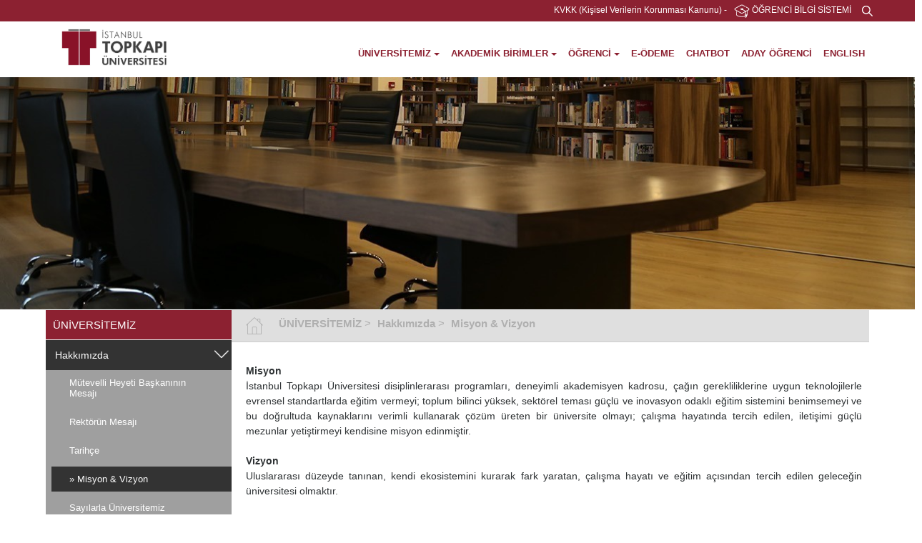

--- FILE ---
content_type: text/html; charset=utf-8
request_url: https://www.topkapi.edu.tr/tr-TR/misyon-ve-degerlerimiz/27858
body_size: 120912
content:
<!DOCTYPE html><html><head><meta charset="utf-8" /><meta name="viewport" content="width=device-width, initial-scale=1.0"><title>Misyon &amp; Vizyon İstanbul Topkapı Üniversitesi</title><link rel="canonical" href="https://www.topkapi.edu.tr/tr-TR/misyon-vizyon/27858"><meta name="title" content="Misyon & Vizyon" /><meta name="description" content="Misyon & Vizyon" /><meta name="keywords" content="Misyon & Vizyon" /><link rel="shortcut icon" href="/favicon.ico" type="image/x-icon"><link rel="icon" href="/favicon.ico" type="image/x-icon"><link href="/common/css/min/armada.min.css?v-638506032313885805" rel="stylesheet" type="text/css" /><!--[if IE 7]> <html class="ie7"> <![endif]--><link href='http://fonts.googleapis.com/css?family=Open+Sans:400,600,700&subset=latin,latin-ext' rel='stylesheet' type='text/css'><script src=/common/js/min/armada.min.js?v-636421470026440160 type="text/javascript"></script><!-- Global site tag (gtag.js) - Google Analytics --><script async src="https://www.googletagmanager.com/gtag/js?id=G-8GJL030DJB"></script><script>window.dataLayer = window.dataLayer || [];function gtag(){dataLayer.push(arguments);}gtag('js', new Date());gtag('config', 'G-8GJL030DJB');</script><!-- Google Tag Manager --><script>(function(w,d,s,l,i){w[l]=w[l]||[];w[l].push({'gtm.start':new Date().getTime(),event:'gtm.js'});var f=d.getElementsByTagName(s)[0],j=d.createElement(s),dl=l!='dataLayer'?'&l='+l:'';j.async=true;j.src='https://www.googletagmanager.com/gtm.js?id='+i+dl;f.parentNode.insertBefore(j,f);})(window,document,'script','dataLayer','GTM-KX6H2LK');</script><!-- End Google Tag Manager --><meta name="description" content="Gelenekten Geleceğe!Kurumsal gelenek ve parlak gelecek İstanbul Topkapı Üniversitesinde yaşanmaya ve yaşatılmaya devam ediyor."></head><body><!-- Google Tag Manager (noscript) --><noscript><iframe src="https://www.googletagmanager.com/ns.html?id=GTM-KX6H2LK"height="0" width="0" style="display:none;visibility:hidden"></iframe></noscript><!-- End Google Tag Manager (noscript) --><nav class="closed" id="mobile-side-menu"><ul class="left-mobile-side-menu list-unstyled"><li class="active"><a class="active hasSubmenu" href="https://www.topkapi.edu.tr/tr-TR/universitemiz/27277">ÜNİVERSİTEMİZ</a><ul class="submenu"><li class="active"><a class=" hasSubmenu active" href="https://www.topkapi.edu.tr/tr-TR/hakkimizda/66338">» Hakkımızda</a><ul class="submenu"><li class="passive"><a class="" href="https://www.topkapi.edu.tr/tr-TR/mutevelli-heyeti-baskaninin-mesaji/150652"> Mütevelli Heyeti Başkanının Mesajı</a></li><li class="passive"><a class="" href="https://www.topkapi.edu.tr/tr-TR/rektorun-mesaji/150653"> Rektörün Mesajı</a></li><li class="passive"><a class="" href="https://www.topkapi.edu.tr/tr-TR/tarihce/27279"> Tarihçe</a></li><li class="active"><a class="active" href="https://www.topkapi.edu.tr/tr-TR/misyon-vizyon/27858">» Misyon & Vizyon</a></li><li class="passive"><a class="" href="https://www.topkapi.edu.tr/tr-TR/sayilarla-universitemiz/65334"> Sayılarla Üniversitemiz</a></li><li class="passive"><a class=" hasSubmenu" href="https://www.topkapi.edu.tr/tr-TR/yonetmelik-ve-yonergeler/27883"> Yönetmelik ve Yönergeler</a><ul class="submenu"><li class="passive"><a class="" href="https://www.topkapi.edu.tr/tr-TR/yonetmelikler/55311"> Yönetmelikler</a></li><li class="passive"><a class="" href="https://www.topkapi.edu.tr/tr-TR/yonergeler/55312"> Yönergeler</a></li></ul></li><li class="passive"><a class="" href="https://www.topkapi.edu.tr/tr-TR/politikalar/157862"> Politikalar</a></li><li class="passive"><a class=" hasSubmenu" target="_self"href="https://sustainability.topkapi.edu.tr/"> Sürdürülebilirlik</a><ul class="submenu"><li class="passive"><a class="" href="https://www.topkapi.edu.tr/tr-TR/hakkimizda-about-us/158863"> Hakkımızda / About Us</a></li><li class="passive"><a class="" href="https://www.topkapi.edu.tr/tr-TR/ekibimiz-our-team/158865"> Ekibimiz / Our Team</a></li><li class="passive"><a class="" href="https://www.topkapi.edu.tr/tr-TR/hedeflerimiz-our-goals/158866"> Hedeflerimiz / Our Goals</a></li><li class="passive"><a class="" href="https://www.topkapi.edu.tr/tr-TR/raporlar-ve-belgeler-reports-and-documents/158867"> Raporlar ve Belgeler / Reports and Documents</a></li><li class="passive"><a class="" href="https://www.topkapi.edu.tr/tr-TR/egitim-portali---education-portal/159875"> Eğitim Portalı - Education Portal</a></li><li class="passive"><a class="" href="https://www.topkapi.edu.tr/tr-TR/haberler/161998"> Haberler</a></li></ul></li><li class="passive"><a class="" href="https://www.topkapi.edu.tr/tr-TR/yerleskeler/66340"> Yerleşkeler</a></li><li class="passive"><a class="" href="https://www.topkapi.edu.tr/tr-TR/ihaleler/93458"> İhaleler</a></li><li class="passive"><a class="" target="_blank"href="/resources/files/universitemiz/Surec-Yonetimi-El-Kitabi.pdf"> Süreç Yönetimi El Kitabı</a></li><li class="passive"><a class="" target="_blank"href="/resources/files/2020-25-stratejikplankitapcigi-web.pdf"> Stratejik Plan Kitapçığı (2020 - 2025)</a></li><li class="passive"><a class="" target="_self"href="/resources/files/yonetmelikler/%C4%B0stanbul%20Topkap%C4%B1%20%C3%9Cniversitesi%20Toplumsal%20Cinsiyet%20E%C5%9Fitli%C4%9Fi%20Eylem%20Plan%C4%B1.pdf"> Toplumsal Cinsiyet Eşitliği Planı - Gender Equality Plan</a></li><li class="passive"><a class="" target="_self"href="https://www.topkapi.edu.tr/tr-TR/ana-sayfa/129626"> Topkapı Sosyal Bilimler Dergisi / Topkapı Journal of Social Science (TJSS)</a></li></ul></li><li class="passive"><a class=" hasSubmenu" href="https://www.topkapi.edu.tr/tr-TR/universite-yonetim/12957"> Üniversite Yönetim</a><ul class="submenu"><li class="passive"><a class="" href="https://www.topkapi.edu.tr/tr-TR/mutevelli-heyet-baskani/13023"> Mütevelli Heyet Başkanı</a></li><li class="passive"><a class="" href="https://www.topkapi.edu.tr/tr-TR/mutevelli-heyet/166230"> Mütevelli Heyet</a></li><li class="passive"><a class=" hasSubmenu" href="https://www.topkapi.edu.tr/tr-TR/rektorluk/13025"> Rektörlük</a><ul class="submenu"><li class="passive"><a class="" href="https://www.topkapi.edu.tr/tr-TR/rektor/77351"> Rektör</a></li><li class="passive"><a class="" href="https://www.topkapi.edu.tr/tr-TR/rektor-yardimcilari/92380"> Rektör Yardımcıları</a></li></ul></li><li class="passive"><a class="" href="https://www.topkapi.edu.tr/tr-TR/senato/27283"> Senato</a></li><li class="passive"><a class="" href="https://www.topkapi.edu.tr/tr-TR/yonetim-kurulu/27285"> Yönetim Kurulu</a></li><li class="passive"><a class="" href="https://www.topkapi.edu.tr/tr-TR/genel-sekreterlik/27851"> Genel Sekreterlik</a></li><li class="passive"><a class="" href="https://www.topkapi.edu.tr/tr-TR/komisyonlar/128658"> Komisyonlar</a></li><li class="passive"><a class=" hasSubmenu" href="https://www.topkapi.edu.tr/tr-TR/etik-kurul/156806"> Etik Kurul</a><ul class="submenu"><li class="passive"><a class="" href="https://www.topkapi.edu.tr/tr-TR/universitemiz-universite-yonetim--etik-kurul-etik-kurul-onayi-icin-basvuru-formu/163085"> Etik Kurul Onayı için Başvuru Formu</a></li><li class="passive"><a class="" href="https://www.topkapi.edu.tr/tr-TR/universitemiz-universite-yonetim--etik-kurul-etik-onay-icin-basvurulan-arastirma-hakkinda-bilgi-formu/163086"> Etik Onay için Başvurulan Araştırma Hakkında Bilgi Formu</a></li></ul></li></ul></li><li class="passive"><a class=" hasSubmenu" href="https://www.topkapi.edu.tr/tr-TR/topkapi-universitesi-kalite-sistemi/27884"> Topkapı Üniversitesi Kalite Sistemi</a><ul class="submenu"><li class="passive"><a class="" target="_blank"href="/resources/files/yonetmelikler/klt-gvnc-ynrg.pdf"> Topkapı Üniversitesi Kalite Güvence Yönergesi</a></li><li class="passive"><a class="" href="https://www.topkapi.edu.tr/tr-TR/kalite-komisyonu/27885"> Kalite Komisyonu</a></li><li class="passive"><a class="" href="https://www.topkapi.edu.tr/tr-TR/topkapi-universitesi-yapilanma-semasi/27886"> Topkapı Üniversitesi Yapılanma Şeması</a></li><li class="passive"><a class="" href="https://www.topkapi.edu.tr/tr-TR/ic-degerlendirme-raporu/27887"> İç Değerlendirme Raporu</a></li><li class="passive"><a class="" href="https://www.topkapi.edu.tr/tr-TR/kurumsal-dis-degerlendirme-geri-bildirim-raporlari/96458"> Kurumsal Dış Değerlendirme Geri Bildirim Raporları</a></li><li class="passive"><a class="" href="https://www.topkapi.edu.tr/tr-TR/kvkk-aydinlatma-metni/103623"> KVKK Aydınlatma Metni</a></li><li class="passive"><a class=" hasSubmenu" target="_self"href="/tr-TR/ana-sayfa/135641"> Ombudsmanlık Birimi</a><ul class="submenu"><li class="passive"><a class="" target="_self"href="/tr-TR/ana-sayfa/135641"> Ana Sayfa</a></li><li class="passive"><a class="" target="_self"href="/tr-TR/vizyon-ve-misyon/135642"> Vizyon ve Misyon</a></li><li class="passive"><a class="" target="_self"href="/tr-TR/ombudsmanlik-ofisi-basvuru-sureci/135643"> Ombudsmanlık Ofisi Başvuru Süreci</a></li><li class="passive"><a class="" target="_self"href="/tr-TR/etik-degerler/135644"> Etik Değerler</a></li><li class="passive"><a class="" target="_self"href="/tr-TR/ombudsmanlik-birimi/135645"> Ombudsmanlık Birimi</a></li><li class="passive"><a class="" target="_self"href="/tr-TR/ombudsmanlik-basvurutalep-formu/135646"> Ombudsmanlık Başvuru/Talep Formu</a></li></ul></li><li class="passive"><a class="" href="https://www.topkapi.edu.tr/tr-TR/psikolojik-danismanlik-rehberi/166224"> Psikolojik Danışmanlık Rehberi</a></li><li class="passive"><a class="" href="https://www.topkapi.edu.tr/tr-TR/ilgili-baglantilar/27891"> İlgili Bağlantılar</a></li><li class="passive"><a class=" hasSubmenu" href="https://www.topkapi.edu.tr/tr-TR/arastirma-destek-ve-tesvik-yonetimi/156861"> Araştırma Destek ve Teşvik Yönetimi</a><ul class="submenu"><li class="passive"><a class=" hasSubmenu" href="https://www.topkapi.edu.tr/tr-TR/akademik-etkinliklere-katilimi-destekleme-ve-akademik-tesvik/163082"> Akademik Etkinliklere Katılımı Destekleme ve Akademik Teşvik</a><ul class="submenu"><li class="passive"><a class="" href="https://www.topkapi.edu.tr/tr-TR/akademik-etkinliklere-katilimi-destekleme-basvuru-formu/160963"> Akademik Etkinliklere Katılımı Destekleme Başvuru Formu</a></li><li class="passive"><a class="" href="https://www.topkapi.edu.tr/tr-TR/akademik-tesvik-basvuru-formu/163028"> Akademik Teşvik Başvuru Formu</a></li><li class="passive"><a class="" href="https://www.topkapi.edu.tr/tr-TR/universitemiz-topkapi-universitesi-kalite-sistemi--arastirma-destek-ve-tesvik-yonetimi--akademik-etkinliklere-katilimi-destekleme-ve-akademik-tesvik-yayin-islem-avansina-dair-kanit-formu/165200"> Yayın İşlem Avansına Dair Kanıt Formu</a></li><li class="passive"><a class="" href="https://www.topkapi.edu.tr/tr-TR/yayin-islem-ucreti-destek-basvuru-formu/160964"> Yayın İşlem Ücreti Destek Başvuru Formu</a></li></ul></li><li class="passive"><a class=" hasSubmenu" href="https://www.topkapi.edu.tr/tr-TR/akademik-personel-performans-degerlendirme/163083"> Akademik Personel Performans Değerlendirme</a><ul class="submenu"><li class="passive"><a class="" href="https://www.topkapi.edu.tr/tr-TR/2024---2025-akademik-personel-performans-degerlendirme-kriterleri/163059"> 2024 - 2025 Akademik Personel Performans Değerlendirme Kriterleri</a></li><li class="passive"><a class=" hasSubmenu" href="https://www.topkapi.edu.tr/tr-TR/akademik-personel-performans-degerlendirme/160962"> Akademik Personel Performans Değerlendirme</a><ul class="submenu"><li class="passive"><a class="" href="https://www.topkapi.edu.tr/tr-TR/filoloji-temel-alani/163062"> Filoloji Temel Alanı</a></li><li class="passive"><a class="" href="https://www.topkapi.edu.tr/tr-TR/universitemiz-topkapi-universitesi-kalite-sistemi--arastirma-destek-ve-tesvik-yonetimi--akademik-personel-performans-degerlendirme-guzel-sanatlar-temel-alani/163063"> Güzel Sanatlar Temel Alanı</a></li><li class="passive"><a class="" href="https://www.topkapi.edu.tr/tr-TR/universitemiz-topkapi-universitesi-kalite-sistemi--arastirma-destek-ve-tesvik-yonetimi--akademik-personel-performans-degerlendirme-mimarlik-planlama-ve-tasarim-temel-alani/163064"> Mimarlık, Planlama ve Tasarım Temel Alanı</a></li><li class="passive"><a class="" href="https://www.topkapi.edu.tr/tr-TR/universitemiz-topkapi-universitesi-kalite-sistemi--arastirma-destek-ve-tesvik-yonetimi--akademik-personel-performans-degerlendirme-muhendislik-temel-alani/163065"> Mühendislik Temel Alanı</a></li><li class="passive"><a class="" href="https://www.topkapi.edu.tr/tr-TR/universitemiz-topkapi-universitesi-kalite-sistemi--arastirma-destek-ve-tesvik-yonetimi--akademik-personel-performans-degerlendirme-saglik-bilimleri-temel-alani/163066"> Sağlık Bilimleri Temel Alanı</a></li><li class="passive"><a class="" href="https://www.topkapi.edu.tr/tr-TR/universitemiz-topkapi-universitesi-kalite-sistemi--arastirma-destek-ve-tesvik-yonetimi--akademik-personel-performans-degerlendirme-sosyal-beseri-ve-idari-bilimler-temel-alani/163067"> Sosyal, Beşeri ve İdari Bilimler Temel Alanı</a></li><li class="passive"><a class="" href="https://www.topkapi.edu.tr/tr-TR/universitemiz-topkapi-universitesi-kalite-sistemi--arastirma-destek-ve-tesvik-yonetimi--akademik-personel-performans-degerlendirme-spor-bilimleri-temel-alani/163068"> Spor Bilimleri Temel Alanı</a></li><li class="passive"><a class="" href="https://www.topkapi.edu.tr/tr-TR/universitemiz-topkapi-universitesi-kalite-sistemi--arastirma-destek-ve-tesvik-yonetimi--akademik-personel-performans-degerlendirme-(test)-yonetici-degerlendirmesi/163069"> Yönetici Değerlendirmesi</a></li></ul></li><li class="passive"><a class="" href="https://www.topkapi.edu.tr/tr-TR/formlar-ve-kilavuzlar/163088"> Formlar ve Kılavuzlar</a></li></ul></li><li class="passive"><a class=" hasSubmenu" href="https://www.topkapi.edu.tr/tr-TR/bilimsel-arastirma-projeleri-bap/163054"> Bilimsel Araştırma Projeleri (BAP)</a><ul class="submenu"><li class="passive"><a class="" href="https://www.topkapi.edu.tr/tr-TR/bilimsel-arastirma-projeleri-basvurusu/163036"> Bilimsel Araştırma Projeleri Başvurusu</a></li><li class="passive"><a class="" href="https://www.topkapi.edu.tr/tr-TR/bilimsel-arastirma-projeleri-basvuru-formu-ve-belgeleri/163055"> Bilimsel Araştırma Projeleri (Başvuru Formu ve Belgeleri)</a></li></ul></li></ul></li></ul></li><li class="passive"><a class=" hasSubmenu" href="https://www.topkapi.edu.tr/tr-TR/kurumsal/66339"> Kurumsal</a><ul class="submenu"><li class="passive"><a class="" target="_blank"href="/resources/files/kurumsal-kimlik/topkapiuni_logolar.pdf"> Kurumsal Kimlik - Logo Kullanımları</a></li><li class="passive"><a class="" href="https://www.topkapi.edu.tr/tr-TR/e-bultenler/149645"> E-Bültenler</a></li><li class="passive"><a class=" hasSubmenu" href="https://www.topkapi.edu.tr/tr-TR/fotograf-galerisi/66341"> Fotoğraf Galerisi</a><ul class="submenu"><li class="passive"><a class="" href="https://www.topkapi.edu.tr/tr-TR/kazlicesme-yerleskemiz/73334"> Kazlıçeşme Yerleşkemiz</a></li><li class="passive"><a class="" href="https://www.topkapi.edu.tr/tr-TR/balat-yerkeskemiz/66354"> Balat Yerkeşkemiz</a></li><li class="passive"><a class="" href="https://www.topkapi.edu.tr/tr-TR/yenibosna-yerleskemiz/66355"> Yenibosna Yerleşkemiz</a></li><li class="passive"><a class="" href="https://www.topkapi.edu.tr/tr-TR/2023-mezuniyet-toreni/151655"> 2023 Mezuniyet Töreni</a></li><li class="passive"><a class="" href="https://www.topkapi.edu.tr/tr-TR/2025-mezuniyet-toreni/163109"> 2025 Mezuniyet Töreni</a></li></ul></li><li class="passive"><a class=" hasSubmenu" href="https://www.topkapi.edu.tr/tr-TR/online-sergiler/111626"> Online Sergiler</a><ul class="submenu"><li class="passive"><a class="" href="https://www.topkapi.edu.tr/tr-TR/izlenimler-arafdaliklar/124624"> İzlenimler / Ara(f)dalıklar</a></li><li class="passive"><a class="" href="https://www.topkapi.edu.tr/tr-TR/doku-nus/156766"> Doku-nuş</a></li><li class="passive"><a class="" href="https://www.topkapi.edu.tr/tr-TR/ic-mekan-tasarimi-programi-donem-sonu-ogrenci-projeleri-sergisi/156770"> İç Mekan Tasarımı Programı Dönem Sonu Öğrenci Projeleri Sergisi</a></li><li class="passive"><a class="" href="https://www.topkapi.edu.tr/tr-TR/sentetik-bedenler/120624"> Sentetik Bedenler</a></li><li class="passive"><a class="" href="https://www.topkapi.edu.tr/tr-TR/parmak-egzersizleri/114625"> Parmak Egzersizleri</a></li><li class="passive"><a class="" href="https://www.topkapi.edu.tr/tr-TR/sinirda-borderline/117624"> Sınırda / Borderline</a></li><li class="passive"><a class="" href="https://www.topkapi.edu.tr/tr-TR/mutsuz-balonlar/152656"> Mutsuz Balonlar</a></li></ul></li><li class="passive"><a class="" target="_blank"href="/resources/files/haber/ıtopkapi_universitesi_katalog.pdf"> Katalog</a></li><li class="passive"><a class="" target="_blank"href="https://youtu.be/UDRwKmhbJUg"> Tanıtım Filmi</a></li><li class="passive"><a class="" href="https://www.topkapi.edu.tr/tr-TR/sosyal-medya-hesaplari/152708"> Sosyal Medya Hesapları</a></li><li class="passive"><a class="" target="_self"href="https://form.jotform.com/222491906015048"> Kurumsal İletişim İş Talep Formu</a></li><li class="passive"><a class="" target="_self"href="https://form.jotform.com/222292397011047"> Akademik/İdari Etkinlik Talep Formu</a></li></ul></li><li class="passive"><a class=" hasSubmenu" target="_self"href="/tr-TR/home-page-ana-sayfa/163076"> International Congress on Intuitive Thinking and Artifical Intelligence</a><ul class="submenu"><li class="passive"><a class="" href="https://www.topkapi.edu.tr/tr-TR/home-page-ana-sayfa/163076"> Home Page / Ana Sayfa</a></li><li class="passive"><a class="" href="https://www.topkapi.edu.tr/tr-TR/boards-kurullar/163077"> Boards / Kurullar</a></li><li class="passive"><a class="" href="https://www.topkapi.edu.tr/tr-TR/congress-calendar-kongre-takvimi/163078"> Congress Calendar / Kongre Takvimi</a></li><li class="passive"><a class="" href="https://www.topkapi.edu.tr/tr-TR/application-basvuru/163079"> Application / Başvuru</a></li><li class="passive"><a class="" href="https://www.topkapi.edu.tr/tr-TR/extended-abstract-template-and-writing-guidelines-genisletilmis-ozet-sablonu-ve-yazma-yonergeleri/163080"> Extended Abstract Template and Writing Guidelines / Genişletilmiş Özet Şablonu ve Yazma Yönergeleri</a></li><li class="passive"><a class="" href="https://www.topkapi.edu.tr/tr-TR/poster-afis/163081"> Poster / Afiş</a></li></ul></li><li class="passive"><a class=" hasSubmenu" target="_self"href="https://www.topkapi.edu.tr/tr-TR/ana-sayfa---davet-yazisi/154727"> I. Ulusal Topkapı Psikoloji Kongresi</a><ul class="submenu"><li class="passive"><a class="" target="_self"href="https://www.topkapi.edu.tr/tr-TR/ana-sayfa-home/154727"> Ana Sayfa - Davet Yazısı</a></li><li class="passive"><a class="" target="_self"href="https://www.topkapi.edu.tr/tr-TR/amac-ve-kapsam-aim-and-scope/154728"> Düzenleme, Yürütme ve Bilim Kurulu</a></li><li class="passive"><a class="" target="_self"href="https://www.topkapi.edu.tr/tr-TR/basvuru/154731"> Başvuru</a></li><li class="passive"><a class="" target="_self"href="https://www.topkapi.edu.tr/tr-TR/dergi-kurullari-journal-boards/154729"> Bilimsel Program</a></li><li class="passive"><a class="" target="_self"href="https://www.topkapi.edu.tr/tr-TR/etik-ilkeler-ve-yayin-politikasi-ethical-principles-and-publication-policy/154730"> Kongre Bildiri Tam Metin ve Özet Şablonu</a></li></ul></li><li class="passive"><a class=" hasSubmenu" target="_self"href="https://www.topkapi.edu.tr/tr-TR/home-ana-sayfa/154712"> International Congress on Women in a Global World IV: Struggle for Equality</a><ul class="submenu"><li class="passive"><a class="" target="_self"href="https://www.topkapi.edu.tr/tr-TR/home-ana-sayfa/154712"> Home / Ana Sayfa</a></li><li class="passive"><a class="" target="_self"href="https://www.topkapi.edu.tr/tr-TR/poster-afis/154723"> Poster / Afiş</a></li><li class="passive"><a class="" target="_self"href="https://www.topkapi.edu.tr/tr-TR/opening-program-acilis-programi/156759"> Opening Program / Açılış Programı</a></li><li class="passive"><a class="" target="_self"href="https://www.topkapi.edu.tr/resources/files/international_woman/WGW2024CongressProgram.pdf"> Congress Program / Kongre Programı</a></li><li class="passive"><a class="" target="_self"href="https://www.topkapi.edu.tr/resources/files/international_woman/WGW2024BookofAbstracts.pdf"> Book of Abstract / Bildiri Özetleri Kitabı</a></li><li class="passive"><a class="" target="_self"href="https://www.topkapi.edu.tr/tr-TR/congress-calender-kongre-takvimi/154713"> Congress Calender / Kongre Takvimi</a></li><li class="passive"><a class="" target="_self"href="https://www.topkapi.edu.tr/tr-TR/ozet-sablon/154714"> Abstract Template / Özet Şablon</a></li><li class="passive"><a class="" target="_self"href="https://www.topkapi.edu.tr/tr-TR/organizing-commitee-duzenleme-kurulu/154715"> Organizing Commitee / Düzenleme Kurulu</a></li><li class="passive"><a class="" target="_self"href="https://www.topkapi.edu.tr/tr-TR/full-paper-submission-tam-metin-gonderimi/154717"> Full Paper Submission / Tam Metin Gönderimi</a></li><li class="passive"><a class="" target="_self"href="https://www.topkapi.edu.tr/tr-TR/publication-yayin/154718"> Publication / Yayın</a></li><li class="passive"><a class="" target="_self"href="https://www.topkapi.edu.tr/tr-TR/registration-and-abstract-submission-kayit-ve-ozet-gonderimi/154719"> Registration and Abstract Submission / Kayıt ve Özet Gönderimi</a></li><li class="passive"><a class="" target="_self"href="https://www.topkapi.edu.tr/tr-TR/scientific-commitee-bilim-kurulu/154720"> Scientific Commitee / Bilim Kurulu</a></li><li class="passive"><a class="" target="_blank"href="https://www.topkapi.edu.tr/tr-TR/contact-iletisim/154721"> Contact / İletişim</a></li><li class="passive"><a class="" target="_self"href="https://www.topkapi.edu.tr/tr-TR/bagimlilik-kongresi-kabul-edilen-bildiri-ozetleri/146652"> Kabul Edilen Bildiri Özetleri</a></li></ul></li><li class="passive"><a class=" hasSubmenu" target="_self"href="https://www.topkapi.edu.tr/tr-TR/ana-sayfa/152660"> Yüz Yıllık Cumhuriyet ve Türk Modernleşmesi Sempozyumu</a><ul class="submenu"><li class="passive"><a class="" target="_self"href="https://www.topkapi.edu.tr/tr-TR/ana-sayfa/152660"> Ana Sayfa</a></li><li class="passive"><a class="" target="_self"href="https://www.topkapi.edu.tr/tr-TR/sempozyum-duzenleme-kurulu/152663"> Sempozyum Düzenleme Kurulu</a></li><li class="passive"><a class="" target="_self"href="https://www.topkapi.edu.tr/tr-TR/yuz-yillik-cumhuriyet-ve-turk-modernlesmesi-sempozyumu-sempozyum-bilim-kurulu/152662"> Sempozyum Bilim Kurulu</a></li><li class="passive"><a class="" target="_self"href="https://www.topkapi.edu.tr/tr-TR/yuz-yillik-cumhuriyet-ve-turk-modernlesmesi-sempozyumu-sempozyum-yurutme-kurulu/152665"> Sempozyum Yürütme Kurulu</a></li><li class="passive"><a class="" target="_self"href="https://www.topkapi.edu.tr/tr-TR/yuz-yillik-cumhuriyet-ve-turk-modernlesmesi-sempozyumu-sempozyum-takvimi/152664"> Sempozyum Takvimi</a></li><li class="passive"><a class="" target="_self"href="https://www.topkapi.edu.tr/tr-TR/kayit-ve-ozet-bildirilerin-gonderimi/152659"> Kayıt, Özet Gönderimi ve Değerlendirmesi</a></li><li class="passive"><a class="" target="_self"href="https://www.topkapi.edu.tr/tr-TR/yuz-yillik-cumhuriyet-ve-turk-modernlesmesi-sempozyumu-tam-metin-gonderimi-ve-degerlendirme/152666"> Tam Metin Gönderimi ve Değerlendirme</a></li><li class="passive"><a class="" target="_self"href="https://www.topkapi.edu.tr/tr-TR/yuz-yillik-cumhuriyet-ve-turk-modernlesmesi-sempozyumu-ozet-sablon/152661"> Özet Şablon</a></li><li class="passive"><a class="" target="_self"href="https://www.topkapi.edu.tr/tr-TR/iletisim/152658"> İletişim</a></li></ul></li><li class="passive"><a class=" hasSubmenu" target="_self"href="https://www.topkapi.edu.tr/tr-TR/home-ana-sayfa/152687"> International World Congress of Urban Studies II: Disasters, Climate Crisis, Migration and Security</a><ul class="submenu"><li class="passive"><a class="" target="_self"href="https://www.topkapi.edu.tr/tr-TR/home-ana-sayfa/152687"> Home / Ana Sayfa</a></li><li class="passive"><a class="" target="_self"href="https://www.topkapi.edu.tr/tr-TR/organizing-and-executive-committee-duzenleme-ve-yurutme-kurulu/152688"> Organizing and Executive Committee / Düzenleme ve Yürütme Kurulu</a></li><li class="passive"><a class="" target="_self"href="https://www.topkapi.edu.tr/tr-TR/scientific-advisory-committee-bilim-danisma-kurulu/152689"> Scientific Advisory Committee / Bilim Danışma Kurulu</a></li><li class="passive"><a class="" target="_self"href="https://www.topkapi.edu.tr/tr-TR/congress-calendar-kongre-takvimi/152690"> Congress Calendar / Kongre Takvimi</a></li><li class="passive"><a class="" target="_self"href="https://www.topkapi.edu.tr/tr-TR/workshop-on-migration-in-the-aftermath-earthquake-and-urban-livability-deprem-sonrasi-goc-ve-kentsel-yasanabilirlik-calistayi/152691"> Workshop on Migration in the aftermath Earthquake and Urban Livability / Deprem Sonrası Göç ve Kentsel Yaşanabilirlik Çalıştayı</a></li><li class="passive"><a class="" target="_self"href="https://www.topkapi.edu.tr/tr-TR/registration-abstract-submission-kayit-ozet-gonderimi/152692"> Registration & Abstract Submission / Kayıt & Özet Gönderimi</a></li><li class="passive"><a class="" target="_self"href="https://www.topkapi.edu.tr/tr-TR/abstract-template-ozet-sablon/152693"> Abstract Template / Özet Şablon</a></li><li class="passive"><a class="" target="_self"href="https://www.topkapi.edu.tr/tr-TR/full-paper-submission-tam-metin-gonderimi/152694"> Full Paper Submission / Tam Metin Gönderimi</a></li><li class="passive"><a class="" target="_self"href="https://www.topkapi.edu.tr/tr-TR/publication-yayin/152695"> Publication / Yayın</a></li><li class="passive"><a class="" target="_self"href="https://www.topkapi.edu.tr/tr-TR/contact-iletisim/152696"> Contact / İletişim</a></li></ul></li><li class="passive"><a class=" hasSubmenu" href="https://www.topkapi.edu.tr/tr-TR/universitemiz-international-logistics-and-supply-chain-congress/163060"> International Logistics and Supply Chain Congress</a><ul class="submenu"><li class="passive"><a class="" target="_self"href="https://lmscm2025.topkapi.edu.tr/"> Home / Ana Sayfa</a></li></ul></li><li class="passive"><a class=" hasSubmenu" href="https://www.topkapi.edu.tr/tr-TR/universitemiz-3rd-t-litcon-discursive-terminals-representations-of-the-apocalypse-in-literature/163071"> 3rd T-LitCon: Discursive Terminals: Representations of the Apocalypse in Literature </a><ul class="submenu"><li class="passive"><a class="" href="https://www.topkapi.edu.tr/tr-TR/home-page-ana-sayfa/163072"> Home Page / Ana Sayfa</a></li><li class="passive"><a class="" href="https://www.topkapi.edu.tr/tr-TR/submission-basvuru/163074"> Submission / Basvuru</a></li></ul></li></ul></li><li class="passive"><a class=" hasSubmenu" href="https://www.topkapi.edu.tr/tr-TR/akademik-birimler/12958">AKADEMİK BİRİMLER</a><ul class="submenu"><li class="passive"><a class=" hasSubmenu" href="https://www.topkapi.edu.tr/tr-TR/enstitu/66334"> Enstitü</a><ul class="submenu"><li class="passive"><a class="" target="_self"href="/tr-TR/ana-sayfa/27815"> Lisansüstü Eğitim Enstitüsü</a></li></ul></li><li class="passive"><a class=" hasSubmenu" href="https://www.topkapi.edu.tr/tr-TR/fakulteler/66335"> Fakülteler</a><ul class="submenu"><li class="passive"><a class="" target="_self"href="https://www.topkapi.edu.tr/tr-TR/ana-sayfa/27795"> Güzel Sanatlar, Tasarım ve Mimarlık Fakültesi</a></li><li class="passive"><a class="" target="_self"href="/tr-TR/ana-sayfa/48282"> İktisadi, İdari ve Sosyal Bilimler Fakültesi</a></li><li class="passive"><a class="" target="_self"href="https://www.topkapi.edu.tr/tr-TR/ana-sayfa/156810"> İletişim Fakültesi</a></li><li class="passive"><a class="" target="_self"href="https://www.topkapi.edu.tr/tr-TR/ana-sayfa/156846"> İnsan ve Toplum Bilimleri Fakültesi</a></li><li class="passive"><a class="" target="_self"href="/tr-TR/ana-sayfa/48270"> Mühendislik ve Doğa Bilimleri Fakültesi</a></li><li class="passive"><a class="" target="_self"href="https://www.topkapi.edu.tr/tr-TR/ana-sayfa/156772"> Sağlık Bilimleri Fakültesi</a></li><li class="passive"><a class="" target="_self"href="/tr-TR/ana-sayfa/99560"> Spor Bilimleri Fakültesi</a></li></ul></li><li class="passive"><a class=" hasSubmenu" href="https://www.topkapi.edu.tr/tr-TR/meslek-yuksekokullari/88378"> Meslek Yüksekokulları</a><ul class="submenu"><li class="passive"><a class=" hasSubmenu" target="_self"href="/tr-TR/ana-sayfa/27868"> Plato Meslek Yüksekokulu</a><ul class="submenu"><li class="passive"><a class="" target="_self"href="https://topkapi.edu.tr/tr-TR/ana-sayfa/27868"> Ana Sayfa</a></li><li class="passive"><a class="" target="_self"href="https://www.topkapi.edu.tr/tr-TR/plato-meslek-yuksekokulu-mudur-mesaji/35095"> Müdür Mesajı</a></li><li class="passive"><a class="" target="_self"href="http://ayvansaray.edu.tr/tr-TR/yonetim-kurulu/13026"> Yönetim</a></li><li class="passive"><a class="" target="_self"href="https://topkapi.edu.tr/tr-TR/akademik-kadro/12969"> Akademik Kadro</a></li><li class="passive"><a class="" target="_self"href="https://topkapi.edu.tr/tr-TR/bolumler/13131"> Bölümler</a></li><li class="passive"><a class="" target="_self"href="http://topkapi.edu.tr/tr-TR/program-listesi/13250"> Programlar</a></li><li class="passive"><a class="" target="_blank"href="https://ois.topkapi.edu.tr/bilgipaketi/eobsakts/akademik/tip/OL/menu_id/3_14/ln/tr"> Akademik Bilgi Paketi</a></li></ul></li></ul></li><li class="passive"><a class=" hasSubmenu" href="https://www.topkapi.edu.tr/tr-TR/uygulama-ve-arastirma-merkezleri/27928"> Uygulama ve Araştırma Merkezleri</a><ul class="submenu"><li class="passive"><a class="" target="_self"href="https://sem.topkapi.edu.tr/"> Sürekli Eğitim Uygulama ve Araştırma Merkezi</a></li><li class="passive"><a class="" target="_blank"href="https://www.topkapi.edu.tr/tr-TR/turkce-ogrenme-merkezi-tomer/55313"> Türkçe ve Yabancı Dil Öğretimi Uygulama ve Araştırma Merkezi (TÖMER)</a></li><li class="passive"><a class=" hasSubmenu" target="_self"href="/tr-TR/ana-sayfa-home/107625"> Göç Politikaları Uygulama ve Araştırma Merkezi</a><ul class="submenu"><li class="passive"><a class=" hasSubmenu" href="https://www.topkapi.edu.tr/tr-TR/hakkimizda/97480"> Hakkımızda</a><ul class="submenu"><li class="passive"><a class="" href="https://www.topkapi.edu.tr/tr-TR/hakkimizda/97485"> Hakkımızda</a></li><li class="passive"><a class="" href="https://www.topkapi.edu.tr/tr-TR/akademik-birimler-merkezler-goc-politikalari-uygulama-ve-arastirma-merkezi--hakkimizda-kurulus-amaci/97486"> Kuruluş Amacı</a></li><li class="passive"><a class="" href="https://www.topkapi.edu.tr/tr-TR/ekibimiz/97487"> Ekibimiz</a></li><li class="passive"><a class="" href="https://www.topkapi.edu.tr/tr-TR/akademik-birimler-merkezler-goc-politikalari-uygulama-ve-arastirma-merkezi--hakkimizda-partnerlerimiz/97488"> Partnerlerimiz</a></li><li class="passive"><a class="" href="https://www.topkapi.edu.tr/tr-TR/akademik-birimler-merkezler-goc-politikalari-uygulama-ve-arastirma-merkezi--hakkimizda-is-duyurulari/97489"> İş Duyuruları</a></li><li class="passive"><a class="" href="https://www.topkapi.edu.tr/tr-TR/akademik-birimler-merkezler-goc-politikalari-uygulama-ve-arastirma-merkezi--hakkimizda-iletisim/97490"> İletişim</a></li></ul></li><li class="passive"><a class=" hasSubmenu" href="https://www.topkapi.edu.tr/tr-TR/etkinlikler-haberler/97481"> Etkinlikler & Haberler</a><ul class="submenu"><li class="passive"><a class="" href="https://www.topkapi.edu.tr/tr-TR/konferanslar/97491"> Konferanslar</a></li><li class="passive"><a class="" href="https://www.topkapi.edu.tr/tr-TR/seminerler/97492"> Seminerler</a></li><li class="passive"><a class="" href="https://www.topkapi.edu.tr/tr-TR/haber-bultenleri/97493"> Haber Bültenleri</a></li></ul></li><li class="passive"><a class=" hasSubmenu" href="https://www.topkapi.edu.tr/tr-TR/arastirma-egitim/97482"> Araştırma & Eğitim</a><ul class="submenu"><li class="passive"><a class="" href="https://www.topkapi.edu.tr/tr-TR/devam-eden-projeler/97494"> Devam Eden Projeler</a></li><li class="passive"><a class="" href="https://www.topkapi.edu.tr/tr-TR/tamamlanmis-projeler/97495"> Tamamlanmış Projeler</a></li><li class="passive"><a class="" href="https://www.topkapi.edu.tr/tr-TR/yaz-okulu/97496"> Yaz Okulu</a></li></ul></li><li class="passive"><a class=" hasSubmenu" href="https://www.topkapi.edu.tr/tr-TR/yayinlar/97483"> Yayınlar</a><ul class="submenu"><li class="passive"><a class="" href="https://www.topkapi.edu.tr/tr-TR/kitaplar/97497"> Kitaplar</a></li><li class="passive"><a class="" href="https://www.topkapi.edu.tr/tr-TR/makaleler/97498"> Makaleler</a></li><li class="passive"><a class="" href="https://www.topkapi.edu.tr/tr-TR/akademik-birimler-merkezler-goc-politikalari-uygulama-ve-arastirma-merkezi--yayinlar-raporlar-ve-politika-notlari/97499"> Raporlar ve Politika Notları</a></li></ul></li><li class="passive"><a class="" href="https://www.topkapi.edu.tr/tr-TR/akademik-birimler-merkezler--goc-politikalari-uygulama-ve-arastirma-merkezi-zorunlu-goc-kaynak-merkezi/97484"> Zorunlu Göç Kaynak Merkezi</a></li><li class="passive"><a class=" hasSubmenu" target="_self"href="https://www.topkapi.edu.tr/tr-TR/ana-sayfa/146642"> Entrepreneurship in a Globalized World Congress 2023</a><ul class="submenu"><li class="passive"><a class="" target="_self"href="https://www.topkapi.edu.tr/tr-TR/home-ana-sayfa/147642"> Home / Ana Sayfa</a></li><li class="passive"><a class="" target="_self"href="/tr-TR/opening-program-acilis-programi/147643"> Opening Program / Açılış Programı</a></li><li class="passive"><a class="" target="_self"href="https://www.topkapi.edu.tr/tr-TR/organizing-committee-duzenleme-kurulu/147644"> Organizing Committee/ Düzenleme Kurulu</a></li><li class="passive"><a class="" target="_self"href="https://www.topkapi.edu.tr/tr-TR/scientific-advisory-committee-bilim-danisma-kurulu/147645"> Scientific Advisory Committee / Bilim Danışma Kurulu</a></li><li class="passive"><a class="" target="_self"href="/tr-TR/entrepreneurship-in-a-globalized-world-congress-2023-congress-program-kongre-programi/150649"> Congress Program / Kongre Programı</a></li><li class="passive"><a class="" target="_self"href="https://www.topkapi.edu.tr/tr-TR/congress-calender-kongre-takvimi-poster-afis/147646"> Congress Calender / Kongre Takvimi</a></li><li class="passive"><a class="" target="_self"href="https://www.topkapi.edu.tr/tr-TR/entrepreneurship-in-a-globalized-world-congress-2023-poster-afis/147665"> Poster / Afiş</a></li><li class="passive"><a class="" target="_self"href="https://www.topkapi.edu.tr/tr-TR/registration-abstract-submission-kayit-oze-gonderimi/147647"> Registration & Abstract Submission / Kayıt & Özet Gönderimi</a></li><li class="passive"><a class="" target="_self"href="https://www.topkapi.edu.tr/tr-TR/full-paper-submission-tam-metin-gonderimi/147648"> Full Paper Submission / Tam metin Gönderimi</a></li><li class="passive"><a class="" target="_blank"href="https://www.topkapi.edu.tr/tr-TR/publication-yayin/147649"> Publication / Yayın</a></li><li class="passive"><a class="" target="_blank"href="https://www.topkapi.edu.tr/tr-TR/entrepreneurship-in-a-globalized-world-congress-2023-abstract-book-ozet-bildiri-kitapcigi/150647"> Book of Abstracts / Özet Bildirileri Kitabı</a></li></ul></li></ul></li><li class="passive"><a class="" href="https://www.topkapi.edu.tr/tr-TR/uzaktan-egitim-uygulama-ve-arastirma-merkezi/123624"> Uzaktan Eğitim Uygulama ve Araştırma Merkezi</a></li><li class="passive"><a class=" hasSubmenu" target="_self"href="/tr-TR/ana-sayfa-home/128625"> Kadın ve Aile Çalışmaları Uygulama ve Araştırma Merkezi</a><ul class="submenu"><li class="passive"><a class=" hasSubmenu" target="_self"href="https://www.topkapi.edu.tr/tr-TR/ana-sayfa-home/135655"> 3ʳᵈ International Congress of Women In a Global World (WGW2022)</a><ul class="submenu"><li class="passive"><a class="" target="_self"href="https://www.topkapi.edu.tr/tr-TR/ana-sayfa-home/135655"> Ana Sayfa / Home</a></li><li class="passive"><a class="" target="_self"href="https://www.topkapi.edu.tr/tr-TR/3%CA%B3%E1%B5%88-international-congress-of-women-in-a-global-world-(wgw2022)-opening-program-acilis-programi/145635"> Opening Program / Açılış Programı</a></li><li class="passive"><a class="" target="_self"href="https://www.topkapi.edu.tr/tr-TR/3%CA%B3%E1%B5%88-international-congress-of-women-in-a-global-world-(wgw2022)-congress-program-kongre-programi/145636"> Congress Program / Kongre Programı</a></li><li class="passive"><a class="" target="_self"href="https://www.topkapi.edu.tr/tr-TR/3%CA%B3%E1%B5%88-international-congress-of-women-in-a-global-world-(wgw2022)-book-of-abstracts-bildiri-ozetleri-kitabi/145641"> Book of Abstracts / Bildiri Özetleri Kitabı</a></li><li class="passive"><a class="" target="_self"href="https://www.topkapi.edu.tr/tr-TR/3%CA%B3%E1%B5%88-international-congress-of-women-in-a-global-world-(wgw2022)-congress-presentation-templates-kongre-sunum-sablonlari/145637"> Congress Presentation Templates / Kongre Sunum Şablonları</a></li><li class="passive"><a class="" target="_self"href="https://www.topkapi.edu.tr/tr-TR/afis-poster/136630"> Afiş / Poster</a></li><li class="passive"><a class="" target="_self"href="https://www.topkapi.edu.tr/tr-TR/duzenleme-kurulu-organizing-committee/135656"> Düzenleme Kurulu / Organizing Committee</a></li><li class="passive"><a class="" target="_self"href="https://www.topkapi.edu.tr/tr-TR/bilimsel-danisma-kurulu-scientific-advisory-commitee/135657"> Bilimsel Danışma Kurulu / Scientific Advisory Commitee</a></li><li class="passive"><a class="" target="_self"href="https://www.topkapi.edu.tr/tr-TR/kongre-takvimi-congress-calendar/136629"> Kongre Takvimi / Congress Calendar</a></li><li class="passive"><a class="" target="_self"href="https://www.topkapi.edu.tr/tr-TR/kayit-bildiri-ozet-gonderimi-registration-abstract-submission/136631"> Kayıt & Bildiri Özet Gönderimi / Registration & Abstract Submission</a></li><li class="passive"><a class="" target="_self"href="https://www.topkapi.edu.tr/tr-TR/tam-metin-gonderimi-full-paper-submission/136634"> Tam Metin Gönderimi / Full Paper Submission</a></li><li class="passive"><a class="" target="_self"href="https://www.topkapi.edu.tr/tr-TR/yayin-publication/136632"> Yayın / Publication</a></li><li class="passive"><a class="" target="_self"href="https://www.topkapi.edu.tr/tr-TR/3%CA%B3%E1%B5%88-international-congress-of-women-in-a-global-world-(wgw2022)-student-exhibition-ogrenci-sergisi/145643"> Student Exhibition / Öğrenci Sergisi</a></li><li class="passive"><a class="" target="_self"href="https://www.topkapi.edu.tr/tr-TR/3%CA%B3%E1%B5%88-international-congress-of-women-in-a-global-world-(wgw2022)-workshop-calistay/145644"> Workshop / Çalıştay</a></li><li class="passive"><a class="" target="_self"href="https://www.topkapi.edu.tr/tr-TR/iletisim-contact/136633"> İletişim / Contact</a></li></ul></li></ul></li><li class="passive"><a class="" href="https://www.topkapi.edu.tr/tr-TR/akademik-birimler--uygulama-ve-arastirma-merkezleri-uluslararasi-iliskiler-deniz-siyaseti-ve-stratejileri-uygulama-ve-arastirma-merkezi/165201"> Uluslararası İlişkiler, Deniz Siyaseti ve Stratejileri Uygulama ve Araştırma Merkezi</a></li><li class="passive"><a class="" target="_blank"href="https://ois.ayvansaray.edu.tr/harici/sertifikadogrulama"> SEM Sertifika Sorgulama</a></li></ul></li><li class="passive"><a class=" hasSubmenu" target="_self"href="/tr-TR/yabanci-diller-bolumu/46096"> Yabancı Diller</a><ul class="submenu"><li class="passive"><a class=" hasSubmenu" href="https://www.topkapi.edu.tr/tr-TR/yabanci-diller-bolumu/46096"> Yabancı Diller Bölümü</a><ul class="submenu"><li class="passive"><a class="" href="https://www.topkapi.edu.tr/tr-TR/ana-sayfa/53311"> Ana Sayfa</a></li><li class="passive"><a class="" href="https://www.topkapi.edu.tr/tr-TR/akademik-kadro-academic-staff/53312"> Akademik Kadro / Academic Staff</a></li><li class="passive"><a class="" href="https://www.topkapi.edu.tr/tr-TR/ingilizce-hazirlik-programi-2025-2026-akademik-takvimi-english-preparatory-program-2025-2026-academic-calendar/97458"> İngilizce Hazırlık Programı 2025-2026 Akademik Takvimi / English Preparatory Program 2025-2026 Academic Calendar</a></li><li class="passive"><a class="" href="https://www.topkapi.edu.tr/tr-TR/ingilizce-hazirlik-programi-guz-yariyili-modul-1-english-preparatory-program-fall-semester-module-1-class-schedule/165198"> İngilizce Hazırlık Programı – Güz Yarıyılı Modül 1 /English Preparatory Program – Fall Semester Module 1 Class Schedule</a></li><li class="passive"><a class=" hasSubmenu" href="https://www.topkapi.edu.tr/tr-TR/birimler-dersler/53313"> Birimler / Dersler</a><ul class="submenu"><li class="passive"><a class="" href="https://www.topkapi.edu.tr/tr-TR/ingilizce-hazirlik-birimi/53314"> İngilizce Hazırlık Birimi</a></li><li class="passive"><a class="" href="https://www.topkapi.edu.tr/tr-TR/akademik-birimler-yabanci-diller-bolumu--birimler-dersler-arapca-dersi/53315"> Arapça Dersi</a></li></ul></li><li class="passive"><a class="" href="https://www.topkapi.edu.tr/tr-TR/sinavlar/81351"> Sınavlar</a></li><li class="passive"><a class="" href="https://www.topkapi.edu.tr/tr-TR/ogretmen-el-kitabi-teacher-handbook/165197"> Öğretmen El Kitabı / Teacher Handbook</a></li><li class="passive"><a class="" href="https://www.topkapi.edu.tr/tr-TR/akademik-birimler-yabanci-diller--yabanci-diller-bolumu-ogrenci-el-kitabi-student-handbook/165196"> Öğrenci El Kitabı / Student Handbook</a></li><li class="passive"><a class="" href="https://www.topkapi.edu.tr/tr-TR/iletisim/82351"> İletişim</a></li></ul></li></ul></li></ul></li><li class="passive"><a class=" hasSubmenu" href="https://www.topkapi.edu.tr/tr-TR/ogrenci/12959">ÖĞRENCİ</a><ul class="submenu"><li class="passive"><a class=" hasSubmenu" href="https://www.topkapi.edu.tr/tr-TR/kayit-ve-kabul/66346"> Kayıt ve Kabul</a><ul class="submenu"><li class="passive"><a class=" hasSubmenu" href="https://www.topkapi.edu.tr/tr-TR/akademik-takvimler/12966"> Akademik Takvimler</a><ul class="submenu"><li class="passive"><a class="" href="https://www.topkapi.edu.tr/tr-TR/akademik-takvim-2025--2026/163189"> Akademik Takvim (2025 -2026)</a></li><li class="passive"><a class="" href="https://www.topkapi.edu.tr/tr-TR/akademik-takvim-2024--2025/12973"> Akademik Takvim (2024 -2025)</a></li><li class="passive"><a class="" href="https://www.topkapi.edu.tr/tr-TR/lisansustu-detayli-akademik-takvim/67334"> Lisansüstü Detaylı Akademik Takvim</a></li></ul></li><li class="passive"><a class=" hasSubmenu" href="https://www.topkapi.edu.tr/tr-TR/dikey-ve-yatay-gecis/27952"> Dikey ve Yatay Geçiş</a><ul class="submenu"><li class="passive"><a class="" href="https://www.topkapi.edu.tr/tr-TR/dikey-gecis/73335"> Dikey Geçiş</a></li><li class="passive"><a class="" href="https://www.topkapi.edu.tr/tr-TR/yurt-ici---yatay-gecis/50285"> Yurt İçi - Yatay Geçiş</a></li><li class="passive"><a class="" href="https://www.topkapi.edu.tr/tr-TR/yurt-disi---yatay-gecis/50286"> Yurt Dışı - Yatay Geçiş</a></li></ul></li><li class="passive"><a class="" href="https://www.topkapi.edu.tr/tr-TR/yaz-okulu/49281"> Yaz Okulu</a></li><li class="passive"><a class="" href="https://www.topkapi.edu.tr/tr-TR/azami-sure/56313"> Azami Süre</a></li><li class="passive"><a class="" href="https://www.topkapi.edu.tr/tr-TR/mezuniyet-sinavi/163057"> Mezuniyet Sınavı</a></li><li class="passive"><a class="" target="_blank"href="https://ois.topkapi.edu.tr/ogrenciler/diplomasorgulama "> Diploma Sorgulama</a></li><li class="passive"><a class="" target="_blank"href="/resources/files/2024-2025%20BAHAR%20KAYIT%20YENI%CC%87LEME%20KILAVUZU.pdf"> Kayıt Yenileme</a></li><li class="passive"><a class="" href="https://www.topkapi.edu.tr/tr-TR/yuksek-lisans/57313"> Yüksek Lisans</a></li><li class="passive"><a class=" hasSubmenu" href="https://www.topkapi.edu.tr/tr-TR/e-ogrenme-uzaktan-egitim/13199"> E-Öğrenme (Uzaktan Eğitim)</a><ul class="submenu"><li class="passive"><a class="" href="https://www.topkapi.edu.tr/tr-TR/sikca-sorulan-sorular/28091"> Sıkça Sorulan Sorular</a></li></ul></li><li class="passive"><a class="" href="https://www.topkapi.edu.tr/tr-TR/formlar-kilavuzlar-ve-is-akislari/27147"> Formlar, Kılavuzlar ve İş Akışları</a></li><li class="passive"><a class="" href="https://www.topkapi.edu.tr/tr-TR/sikca-sorulan-sorular/30095"> Sıkça Sorulan Sorular</a></li></ul></li><li class="passive"><a class=" hasSubmenu" href="https://www.topkapi.edu.tr/tr-TR/kampuste-yasam/66347"> Kampüste Yaşam</a><ul class="submenu"><li class="passive"><a class="" href="https://www.topkapi.edu.tr/tr-TR/engelli-ogrenci-basvuru-birimi/27255"> Engelli Öğrenci Başvuru Birimi</a></li><li class="passive"><a class="" href="https://www.topkapi.edu.tr/tr-TR/ogrenci-konseyi/13216"> Öğrenci Konseyi</a></li><li class="passive"><a class="" href="https://www.topkapi.edu.tr/tr-TR/ogrenci-kulupleri/13217"> Öğrenci Kulüpleri</a></li><li class="passive"><a class="" target="_self"href="/tr-TR/kariyer-merkezi/13213"> Kariyer & Staj Merkezi</a></li><li class="passive"><a class="" href="https://www.topkapi.edu.tr/tr-TR/psikolojik-danismanlik-ve-rehberlik/28092"> Psikolojik Danışmanlık ve Rehberlik</a></li><li class="passive"><a class="" href="https://www.topkapi.edu.tr/tr-TR/yurt-konaklama/66351"> Yurt & Konaklama</a></li><li class="passive"><a class="" href="https://www.topkapi.edu.tr/tr-TR/talep-formlari/44096"> Talep Formları</a></li><li class="passive"><a class="" href="https://www.topkapi.edu.tr/tr-TR/yarisma/159876"> Yarışma</a></li></ul></li><li class="passive"><a class=" hasSubmenu" href="https://www.topkapi.edu.tr/tr-TR/kutuphane/27842"> Kütüphane</a><ul class="submenu"><li class="passive"><a class="" href="https://www.topkapi.edu.tr/tr-TR/hakkimizda/13202"> Hakkımızda</a></li><li class="passive"><a class="" href="https://www.topkapi.edu.tr/tr-TR/koleksiyon/27136"> Koleksiyon</a></li><li class="passive"><a class="" href="https://www.topkapi.edu.tr/tr-TR/ekibimiz-ve-iletisim/27139"> Ekibimiz ve İletişim</a></li><li class="passive"><a class="" href="https://www.topkapi.edu.tr/tr-TR/odunc---iade-hizmetleri/13205"> Ödünç - İade Hizmetleri</a></li><li class="passive"><a class="" href="https://www.topkapi.edu.tr/tr-TR/grup-calisma-odasi-rezervasyon-kosullari/144635"> Grup Çalışma Odası Rezervasyon Koşulları</a></li><li class="passive"><a class="" target="_blank"href="http://kutuphane.topkapi.edu.tr"> Katalog Tarama</a></li><li class="passive"><a class="" href="https://www.topkapi.edu.tr/tr-TR/kampus-disi-erisim-hakkinda/144636"> Kampüs Dışı Erişim Hakkında</a></li><li class="passive"><a class="" target="_blank"href="http://kutuphane.topkapi.edu.tr/vetisbt/?dil=tr&p=0&veritabani="> Veri Tabanları - Kampüs Dışı Erişim</a></li><li class="passive"><a class="" href="https://www.topkapi.edu.tr/tr-TR/kutuphane-kurallari/144637"> Kütüphane Kuralları</a></li><li class="passive"><a class="" href="https://www.topkapi.edu.tr/tr-TR/bagis-politikasi/68334"> Bağış Politikası</a></li><li class="passive"><a class="" href="https://www.topkapi.edu.tr/tr-TR/akademik-ve-acik-erisim-bilgi-sistemi-hakkinda/156740"> Akademik ve Açık Erişim Bilgi Sistemi Hakkında</a></li><li class="passive"><a class="" target="_blank"href="https://acikerisim.topkapi.edu.tr/"> Akademik ve Açık Erişim Bilgi Sistemi </a></li><li class="passive"><a class="" href="https://www.topkapi.edu.tr/tr-TR/istanbul-topkapi-universitesi-yayinlari/156742"> İstanbul Topkapı Üniversitesi Yayınları</a></li><li class="passive"><a class="" href="https://www.topkapi.edu.tr/tr-TR/kurum-arsivi/158868"> Kurum Arşivi</a></li></ul></li><li class="passive"><a class=" hasSubmenu" href="https://www.topkapi.edu.tr/tr-TR/uluslararasi/12960"> Uluslararası</a><ul class="submenu"><li class="passive"><a class="" href="https://www.topkapi.edu.tr/tr-TR/uluslararasi-ofis/13219"> Uluslararası Ofis</a></li><li class="passive"><a class=" hasSubmenu" href="https://www.topkapi.edu.tr/tr-TR/erasmus-programi/13223"> Erasmus+ Programı</a><ul class="submenu"><li class="passive"><a class="" href="https://www.topkapi.edu.tr/tr-TR/erasmus-programi-nedir/73336"> Erasmus+ Programı Nedir?</a></li><li class="passive"><a class=" hasSubmenu" href="https://www.topkapi.edu.tr/tr-TR/ogrenci-hareketlilikleri/13237"> Öğrenci Hareketlilikleri</a><ul class="submenu"><li class="passive"><a class=" hasSubmenu" href="https://www.topkapi.edu.tr/tr-TR/ogrenim/13238"> Öğrenim</a><ul class="submenu"><li class="passive"><a class="" href="https://www.topkapi.edu.tr/tr-TR/gelen/13239"> Gelen</a></li><li class="passive"><a class="" href="https://www.topkapi.edu.tr/tr-TR/giden/13240"> Giden</a></li></ul></li><li class="passive"><a class="" href="https://www.topkapi.edu.tr/tr-TR/staj/38098"> Staj</a></li></ul></li><li class="passive"><a class="" href="https://www.topkapi.edu.tr/tr-TR/personel-hareketlilikleri/13234"> Personel Hareketlilikleri</a></li></ul></li><li class="passive"><a class=" hasSubmenu" href="https://www.topkapi.edu.tr/tr-TR/tam-zamanli-uluslararasi-ogrenciler/27152"> Tam Zamanlı Uluslararası Öğrenciler</a><ul class="submenu"><li class="passive"><a class="" href="https://www.topkapi.edu.tr/tr-TR/basvuru/28085"> Başvuru</a></li></ul></li><li class="passive"><a class="" href="https://www.topkapi.edu.tr/tr-TR/uluslararasi-anlasmali-universiteler/13225"> Uluslararası Anlaşmalı Üniversiteler</a></li><li class="passive"><a class="" href="https://www.topkapi.edu.tr/tr-TR/faydali-dokumanlar/38095"> Faydalı Dokümanlar</a></li><li class="passive"><a class="" href="https://www.topkapi.edu.tr/tr-TR/duyurular/13246"> Duyurular</a></li></ul></li></ul></li><li class="passive"><a class="" target="_blank"href="https://ois.topkapi.edu.tr/fi/eodeme">E-ÖDEME</a></li><li class="passive"><a class="" target="_blank"href="#">CHATBOT</a></li><li class="last passive"><a class="" target="_blank"href="https://aday.topkapi.edu.tr/">ADAY ÖĞRENCİ</a></li></ul></nav><div class="container container-top-navigation"><div class="row row-icons"><div class="column-12 column-icons"><ul class="icon-buttons"><li><a style="background:url()" class="btn homepage" href="https://www.topkapi.edu.tr/tr-TR/kvkk-aydinlatma-metni/103623" target="_self"><span class="txt-homepage"> KVKK (Kişisel Verilerin Korunması Kanunu) -</span></a></li><li><a style="background:url(/Uploads/Content/Icon/08b34785-32d1-455a-bf3b-c3e48032a5ce.png?v-637841489617675319)" class="btn homepage" href="https://ois.topkapi.edu.tr" target="_blank"><span class="txt-homepage"> &#214;ĞRENCİ BİLGİ SİSTEMİ</span></a></li><li class="nav-search"><input class="btn-search" type="button" name="btn-search" /></li></ul></div></div></div><div class="container main-container"><header class="header"><div class="row row-mobile-header"><div class="column-12 column-logo"><a href="#mobile-side-menu" id="hamburger" class="mm-slideout mobile-btn-wrapper"><span class="hamburger hamburger--collapse"><span class="hamburger-box"><span class="hamburger-inner"><img src="/common/images/btn-nav-mobile.png" alt="" /></span></span></span></a><div class="logo-wrapper"><div class="logo"><a href="/tr-TR"><a href="/"><img src="/resources/files/logo_tr.jpg" alt="" /></a></a></div></div><div class="mobile-menu-icon-area"></div></div><div class="column-12"></div></div><div class="row row-menu"><div class="column-2 column-logo"><a href="#mobile-side-menu" id="hamburger" class="mm-slideout mobile-btn-wrapper"><span class="hamburger hamburger--collapse"><span class="hamburger-box"><span class="hamburger-inner"><img src="/common/images/btn-nav-mobile.png" alt="" /></span></span></span></a><div class="logo-wrapper"><div class="logo"><a href="/tr-TR"><a href="/"><img src="/resources/files/logo_tr.jpg" alt="" /></a></a></div></div></div><div class="column-10"><ul class="menu"><li class=""><a class="passive">&#220;NİVERSİTEMİZ<b class="caret"></b></a><div class="drop-down-2"><div class="menu-section"><div class="mega-menu"><h2>Hakkımızda</h2><ul><li id="150652"><a href="/tr-TR/mutevelli-heyeti-baskaninin-mesaji/150652" target="_self">M&#252;tevelli Heyeti Başkanının Mesajı</a></li><li id="150653"><a href="/tr-TR/rektorun-mesaji/150653" target="_self">Rekt&#246;r&#252;n Mesajı</a></li><li id="27279"><a href="/tr-TR/tarihce/27279" target="_self">Tarih&#231;e</a></li><li id="27858"><a href="/tr-TR/misyon-vizyon/27858" target="_self">Misyon &amp; Vizyon</a></li><li id="65334"><a href="/tr-TR/sayilarla-universitemiz/65334" target="_self">Sayılarla &#220;niversitemiz</a></li><li id="27883"><a href="/tr-TR/yonetmelik-ve-yonergeler/27883" target="_self">Y&#246;netmelik ve Y&#246;nergeler</a></li><li id="157862"><a href="/tr-TR/politikalar/157862" target="_self">Politikalar</a></li><li id="158862"><a href="https://sustainability.topkapi.edu.tr/" target="_self">S&#252;rd&#252;r&#252;lebilirlik</a></li><li id="66340"><a href="/tr-TR/yerleskeler/66340" target="_self">Yerleşkeler</a></li><li id="93458"><a href="/tr-TR/ihaleler/93458" target="_self">İhaleler</a></li><li id="109624"><a href="/resources/files/universitemiz/Surec-Yonetimi-El-Kitabi.pdf" target="_blank">S&#252;re&#231; Y&#246;netimi El Kitabı</a></li><li id="107623"><a href="/resources/files/2020-25-stratejikplankitapcigi-web.pdf" target="_blank">Stratejik Plan Kitap&#231;ığı (2020 - 2025)</a></li><li id="131626"><a href="/resources/files/yonetmelikler/%C4%B0stanbul%20Topkap%C4%B1%20%C3%9Cniversitesi%20Toplumsal%20Cinsiyet%20E%C5%9Fitli%C4%9Fi%20Eylem%20Plan%C4%B1.pdf" target="_self">Toplumsal Cinsiyet Eşitliği Planı - Gender Equality Plan</a></li><li id="155735"><a href="https://www.topkapi.edu.tr/tr-TR/ana-sayfa/129626" target="_self">Topkapı Sosyal Bilimler Dergisi / Topkapı Journal of Social Science (TJSS)</a></li></ul></div><div class="mega-menu"><h2>&#220;niversite Y&#246;netim</h2><ul><li id="13023"><a href="/tr-TR/mutevelli-heyet-baskani/13023" target="_self">M&#252;tevelli Heyet Başkanı</a></li><li id="166230"><a href="/tr-TR/mutevelli-heyet/166230" target="_self">M&#252;tevelli Heyet</a></li><li id="13025"><a href="/tr-TR/rektorluk/13025" target="_self">Rekt&#246;rl&#252;k</a></li><li id="27283"><a href="/tr-TR/senato/27283" target="_self">Senato</a></li><li id="27285"><a href="/tr-TR/yonetim-kurulu/27285" target="_self">Y&#246;netim Kurulu</a></li><li id="27851"><a href="/tr-TR/genel-sekreterlik/27851" target="_self">Genel Sekreterlik</a></li><li id="128658"><a href="/tr-TR/komisyonlar/128658" target="_self">Komisyonlar</a></li><li id="156806"><a href="/tr-TR/etik-kurul/156806" target="_self">Etik Kurul</a></li></ul></div><div class="mega-menu"><h2>Topkapı &#220;niversitesi Kalite Sistemi</h2><ul><li id="27890"><a href="/resources/files/yonetmelikler/klt-gvnc-ynrg.pdf" target="_blank">Topkapı &#220;niversitesi Kalite G&#252;vence Y&#246;nergesi</a></li><li id="27885"><a href="/tr-TR/kalite-komisyonu/27885" target="_self">Kalite Komisyonu</a></li><li id="27886"><a href="/tr-TR/topkapi-universitesi-yapilanma-semasi/27886" target="_self">Topkapı &#220;niversitesi Yapılanma Şeması</a></li><li id="27887"><a href="/tr-TR/ic-degerlendirme-raporu/27887" target="_self">İ&#231; Değerlendirme Raporu</a></li><li id="96458"><a href="/tr-TR/kurumsal-dis-degerlendirme-geri-bildirim-raporlari/96458" target="_self">Kurumsal Dış Değerlendirme Geri Bildirim Raporları</a></li><li id="103623"><a href="/tr-TR/kvkk-aydinlatma-metni/103623" target="_self">KVKK Aydınlatma Metni</a></li><li id="135639"><a href="/tr-TR/ana-sayfa/135641" target="_self">Ombudsmanlık Birimi</a></li><li id="166224"><a href="/tr-TR/psikolojik-danismanlik-rehberi/166224" target="_self">Psikolojik Danışmanlık Rehberi</a></li><li id="27891"><a href="/tr-TR/ilgili-baglantilar/27891" target="_self">İlgili Bağlantılar</a></li><li id="156861"><a href="/tr-TR/arastirma-destek-ve-tesvik-yonetimi/156861" target="_self">Araştırma Destek ve Teşvik Y&#246;netimi</a></li></ul></div><div class="mega-menu"><h2>Kurumsal</h2><ul><li id="142633"><a href="/resources/files/kurumsal-kimlik/topkapiuni_logolar.pdf" target="_blank">Kurumsal Kimlik - Logo Kullanımları</a></li><li id="149645"><a href="/tr-TR/e-bultenler/149645" target="_self">E-B&#252;ltenler</a></li><li id="66341"><a href="/tr-TR/fotograf-galerisi/66341" target="_self">Fotoğraf Galerisi</a></li><li id="111626"><a href="/tr-TR/online-sergiler/111626" target="_self">Online Sergiler</a></li><li id="66342"><a href="/resources/files/haber/ıtopkapi_universitesi_katalog.pdf" target="_blank">Katalog</a></li><li id="66344"><a href="https://youtu.be/UDRwKmhbJUg" target="_blank">Tanıtım Filmi</a></li><li id="152708"><a href="/tr-TR/sosyal-medya-hesaplari/152708" target="_self">Sosyal Medya Hesapları</a></li><li id="141633"><a href="https://form.jotform.com/222491906015048" target="_self">Kurumsal İletişim İş Talep Formu</a></li><li id="141634"><a href="https://form.jotform.com/222292397011047" target="_self">Akademik/İdari Etkinlik Talep Formu</a></li></ul></div><div class="mega-menu"><h2>International Congress on Intuitive Thinking and Artifical Intelligence</h2><ul><li id="163076"><a href="/tr-TR/home-page-ana-sayfa/163076" target="_self">Home Page / Ana Sayfa</a></li><li id="163077"><a href="/tr-TR/boards-kurullar/163077" target="_self">Boards / Kurullar</a></li><li id="163078"><a href="/tr-TR/congress-calendar-kongre-takvimi/163078" target="_self">Congress Calendar / Kongre Takvimi</a></li><li id="163079"><a href="/tr-TR/application-basvuru/163079" target="_self">Application / Başvuru </a></li><li id="163080"><a href="/tr-TR/extended-abstract-template-and-writing-guidelines-genisletilmis-ozet-sablonu-ve-yazma-yonergeleri/163080" target="_self">Extended Abstract Template and Writing Guidelines / Genişletilmiş &#214;zet Şablonu ve Yazma Y&#246;nergeleri</a></li><li id="163081"><a href="/tr-TR/poster-afis/163081" target="_self">Poster / Afiş</a></li></ul></div><div class="mega-menu"><h2>I. Ulusal Topkapı Psikoloji Kongresi</h2><ul><li id="129633"><a href="https://www.topkapi.edu.tr/tr-TR/ana-sayfa-home/154727" target="_self">Ana Sayfa - Davet Yazısı</a></li><li id="129634"><a href="https://www.topkapi.edu.tr/tr-TR/amac-ve-kapsam-aim-and-scope/154728" target="_self">Düzenleme, Yürütme ve Bilim Kurulu</a></li><li id="129639"><a href="https://www.topkapi.edu.tr/tr-TR/basvuru/154731" target="_self">Başvuru</a></li><li id="129637"><a href="https://www.topkapi.edu.tr/tr-TR/dergi-kurullari-journal-boards/154729" target="_self">Bilimsel Program</a></li><li id="129635"><a href="https://www.topkapi.edu.tr/tr-TR/etik-ilkeler-ve-yayin-politikasi-ethical-principles-and-publication-policy/154730" target="_self">Kongre Bildiri Tam Metin ve Özet Şablonu</a></li></ul></div><div class="mega-menu"><h2>International Congress on Women in a Global World IV: Struggle for Equality</h2><ul><li id="146654"><a href="https://www.topkapi.edu.tr/tr-TR/home-ana-sayfa/154712" target="_self">Home / Ana Sayfa</a></li><li id="146656"><a href="https://www.topkapi.edu.tr/tr-TR/poster-afis/154723" target="_self">Poster / Afiş</a></li><li id="156762"><a href="https://www.topkapi.edu.tr/tr-TR/opening-program-acilis-programi/156759" target="_self">Opening Program / A&#231;ılış Programı</a></li><li id="156763"><a href="https://www.topkapi.edu.tr/resources/files/international_woman/WGW2024CongressProgram.pdf" target="_self">Congress Program / Kongre Programı</a></li><li id="156764"><a href="https://www.topkapi.edu.tr/resources/files/international_woman/WGW2024BookofAbstracts.pdf" target="_self">Book of Abstract / Bildiri &#214;zetleri Kitabı</a></li><li id="149647"><a href="https://www.topkapi.edu.tr/tr-TR/congress-calender-kongre-takvimi/154713" target="_self">Congress Calender / Kongre Takvimi</a></li><li id="149649"><a href="https://www.topkapi.edu.tr/tr-TR/ozet-sablon/154714" target="_self">Abstract Template / Özet Şablon</a></li><li id="146655"><a href="https://www.topkapi.edu.tr/tr-TR/organizing-commitee-duzenleme-kurulu/154715" target="_self">Organizing Commitee / Düzenleme Kurulu</a></li><li id="146657"><a href="https://www.topkapi.edu.tr/tr-TR/full-paper-submission-tam-metin-gonderimi/154717" target="_self">Full Paper Submission / Tam Metin Gönderimi</a></li><li id="146658"><a href="https://www.topkapi.edu.tr/tr-TR/publication-yayin/154718" target="_self">Publication / Yayın</a></li><li id="146659"><a href="https://www.topkapi.edu.tr/tr-TR/registration-and-abstract-submission-kayit-ve-ozet-gonderimi/154719" target="_self">Registration and Abstract Submission / Kayıt ve Özet Gönderimi</a></li><li id="146660"><a href="https://www.topkapi.edu.tr/tr-TR/scientific-commitee-bilim-kurulu/154720" target="_self">Scientific Commitee / Bilim Kurulu</a></li><li id="146661"><a href="https://www.topkapi.edu.tr/tr-TR/contact-iletisim/154721" target="_blank">Contact / İletişim</a></li><li id="146664"><a href="https://www.topkapi.edu.tr/tr-TR/bagimlilik-kongresi-kabul-edilen-bildiri-ozetleri/146652" target="_self">Kabul Edilen Bildiri &#214;zetleri</a></li></ul></div><div class="mega-menu"><h2>Y&#252;z Yıllık Cumhuriyet ve T&#252;rk Modernleşmesi Sempozyumu</h2><ul><li id="152668"><a href="https://www.topkapi.edu.tr/tr-TR/ana-sayfa/152660" target="_self">Ana Sayfa</a></li><li id="152669"><a href="https://www.topkapi.edu.tr/tr-TR/sempozyum-duzenleme-kurulu/152663" target="_self">Sempozyum D&#252;zenleme Kurulu</a></li><li id="152670"><a href="https://www.topkapi.edu.tr/tr-TR/yuz-yillik-cumhuriyet-ve-turk-modernlesmesi-sempozyumu-sempozyum-bilim-kurulu/152662" target="_self">Sempozyum Bilim Kurulu</a></li><li id="152671"><a href="https://www.topkapi.edu.tr/tr-TR/yuz-yillik-cumhuriyet-ve-turk-modernlesmesi-sempozyumu-sempozyum-yurutme-kurulu/152665" target="_self">Sempozyum Y&#252;r&#252;tme Kurulu</a></li><li id="152672"><a href="https://www.topkapi.edu.tr/tr-TR/yuz-yillik-cumhuriyet-ve-turk-modernlesmesi-sempozyumu-sempozyum-takvimi/152664" target="_self">Sempozyum Takvimi</a></li><li id="152673"><a href="https://www.topkapi.edu.tr/tr-TR/kayit-ve-ozet-bildirilerin-gonderimi/152659" target="_self">Kayıt, &#214;zet G&#246;nderimi ve Değerlendirmesi</a></li><li id="152674"><a href="https://www.topkapi.edu.tr/tr-TR/yuz-yillik-cumhuriyet-ve-turk-modernlesmesi-sempozyumu-tam-metin-gonderimi-ve-degerlendirme/152666" target="_self">Tam Metin G&#246;nderimi ve Değerlendirme</a></li><li id="152675"><a href="https://www.topkapi.edu.tr/tr-TR/yuz-yillik-cumhuriyet-ve-turk-modernlesmesi-sempozyumu-ozet-sablon/152661" target="_self">&#214;zet Şablon</a></li><li id="152676"><a href="https://www.topkapi.edu.tr/tr-TR/iletisim/152658" target="_self">İletişim</a></li></ul></div><div class="mega-menu"><h2>International World Congress of Urban Studies II: Disasters, Climate Crisis, Migration and Security</h2><ul><li id="152698"><a href="https://www.topkapi.edu.tr/tr-TR/home-ana-sayfa/152687" target="_self">Home / Ana Sayfa</a></li><li id="152699"><a href="https://www.topkapi.edu.tr/tr-TR/organizing-and-executive-committee-duzenleme-ve-yurutme-kurulu/152688" target="_self">Organizing and Executive Committee / D&#252;zenleme ve Y&#252;r&#252;tme Kurulu</a></li><li id="152700"><a href="https://www.topkapi.edu.tr/tr-TR/scientific-advisory-committee-bilim-danisma-kurulu/152689" target="_self">Scientific Advisory Committee / Bilim Danışma Kurulu</a></li><li id="152701"><a href="https://www.topkapi.edu.tr/tr-TR/congress-calendar-kongre-takvimi/152690" target="_self">Congress Calendar / Kongre Takvimi</a></li><li id="152702"><a href="https://www.topkapi.edu.tr/tr-TR/workshop-on-migration-in-the-aftermath-earthquake-and-urban-livability-deprem-sonrasi-goc-ve-kentsel-yasanabilirlik-calistayi/152691" target="_self">Workshop on Migration in the aftermath Earthquake and Urban Livability / Deprem Sonrası G&#246;&#231; ve Kentsel Yaşanabilirlik &#199;alıştayı</a></li><li id="152703"><a href="https://www.topkapi.edu.tr/tr-TR/registration-abstract-submission-kayit-ozet-gonderimi/152692" target="_self">Registration &amp; Abstract Submission / Kayıt &amp; &#214;zet G&#246;nderimi</a></li><li id="152704"><a href="https://www.topkapi.edu.tr/tr-TR/abstract-template-ozet-sablon/152693" target="_self">Abstract Template / &#214;zet Şablon</a></li><li id="152705"><a href="https://www.topkapi.edu.tr/tr-TR/full-paper-submission-tam-metin-gonderimi/152694" target="_self">Full Paper Submission / Tam Metin G&#246;nderimi</a></li><li id="152706"><a href="https://www.topkapi.edu.tr/tr-TR/publication-yayin/152695" target="_self">Publication / Yayın</a></li><li id="152707"><a href="https://www.topkapi.edu.tr/tr-TR/contact-iletisim/152696" target="_self">Contact / İletişim</a></li></ul></div><div class="mega-menu"><h2>International Logistics and Supply Chain Congress</h2><ul><li id="163061"><a href="https://lmscm2025.topkapi.edu.tr/" target="_self">Home / Ana Sayfa</a></li></ul></div><div class="mega-menu"><h2>3rd T-LitCon: Discursive Terminals: Representations of the Apocalypse in Literature </h2><ul><li id="163072"><a href="/tr-TR/home-page-ana-sayfa/163072" target="_self">Home Page / Ana Sayfa</a></li><li id="163074"><a href="/tr-TR/submission-basvuru/163074" target="_self">Submission / Basvuru</a></li></ul></div></div></div></li><li class=""><a class="passive">AKADEMİK BİRİMLER<b class="caret"></b></a><div class="drop-down-2"><div class="menu-section"><div class="mega-menu"><h2>Enstit&#252;</h2><ul><li id="92485"><a href="/tr-TR/ana-sayfa/27815" target="_self">Lisans&#252;st&#252; Eğitim Enstit&#252;s&#252;</a></li></ul></div><div class="mega-menu"><h2>Fak&#252;lteler</h2><ul><li id="27896"><a href="https://www.topkapi.edu.tr/tr-TR/ana-sayfa/27795" target="_self">G&#252;zel Sanatlar, Tasarım ve Mimarlık Fak&#252;ltesi</a></li><li id="27911"><a href="/tr-TR/ana-sayfa/48282" target="_self">İktisadi, İdari ve Sosyal Bilimler Fak&#252;ltesi</a></li><li id="156767"><a href="https://www.topkapi.edu.tr/tr-TR/ana-sayfa/156810" target="_self">İletişim Fak&#252;ltesi</a></li><li id="156768"><a href="https://www.topkapi.edu.tr/tr-TR/ana-sayfa/156846" target="_self">İnsan ve Toplum Bilimleri Fak&#252;ltesi</a></li><li id="27905"><a href="/tr-TR/ana-sayfa/48270" target="_self">M&#252;hendislik ve Doğa Bilimleri Fak&#252;ltesi</a></li><li id="156784"><a href="https://www.topkapi.edu.tr/tr-TR/ana-sayfa/156772" target="_self">Sağlık Bilimleri Fak&#252;ltesi</a></li><li id="27899"><a href="/tr-TR/ana-sayfa/99560" target="_self">Spor Bilimleri Fak&#252;ltesi</a></li></ul></div><div class="mega-menu"><h2>Meslek Y&#252;ksekokulları</h2><ul><li id="27870"><a href="/tr-TR/ana-sayfa/27868" target="_self">Plato Meslek Y&#252;ksekokulu</a></li></ul></div><div class="mega-menu"><h2>Uygulama ve Araştırma Merkezleri</h2><ul><li id="165202"><a href="https://sem.topkapi.edu.tr/" target="_self">S&#252;rekli Eğitim Uygulama ve Araştırma Merkezi</a></li><li id="27929"><a href="https://www.topkapi.edu.tr/tr-TR/turkce-ogrenme-merkezi-tomer/55313" target="_blank">T&#252;rk&#231;e ve Yabancı Dil &#214;ğretimi Uygulama ve Araştırma Merkezi (T&#214;MER)</a></li><li id="73338"><a href="/tr-TR/ana-sayfa-home/107625" target="_self">G&#246;&#231; Politikaları Uygulama ve Araştırma Merkezi</a></li><li id="123624"><a href="/tr-TR/uzaktan-egitim-uygulama-ve-arastirma-merkezi/123624" target="_self">Uzaktan Eğitim Uygulama ve Araştırma Merkezi</a></li><li id="127624"><a href="/tr-TR/ana-sayfa-home/128625" target="_self">Kadın ve Aile &#199;alışmaları Uygulama ve Araştırma Merkezi</a></li><li id="165201"><a href="/tr-TR/uluslararasi-iliskiler-deniz-siyaseti-ve-stratejileri-uygulama-ve-arastirma-merkezi/165201" target="_self">Uluslararası İlişkiler, Deniz Siyaseti ve Stratejileri Uygulama ve Araştırma Merkezi</a></li><li id="110624"><a href="https://ois.ayvansaray.edu.tr/harici/sertifikadogrulama" target="_blank">SEM Sertifika Sorgulama</a></li></ul></div><div class="mega-menu"><h2>Yabancı Diller</h2><ul><li id="46096"><a href="/tr-TR/yabanci-diller-bolumu/46096" target="_self">Yabancı Diller B&#246;l&#252;m&#252;</a></li></ul></div></div></div></li><li class=""><a class="passive">&#214;ĞRENCİ<b class="caret"></b></a><div class="drop-down-2"><div class="menu-section"><div class="mega-menu"><h2>Kayıt ve Kabul</h2><ul><li id="12966"><a href="/tr-TR/akademik-takvimler/12966" target="_self">Akademik Takvimler</a></li><li id="27952"><a href="/tr-TR/dikey-ve-yatay-gecis/27952" target="_self">Dikey ve Yatay Ge&#231;iş</a></li><li id="49281"><a href="/tr-TR/yaz-okulu/49281" target="_self">Yaz Okulu</a></li><li id="56313"><a href="/tr-TR/azami-sure/56313" target="_self">Azami S&#252;re</a></li><li id="163057"><a href="/tr-TR/mezuniyet-sinavi/163057" target="_self">Mezuniyet Sınavı</a></li><li id="84352"><a href="https://ois.topkapi.edu.tr/ogrenciler/diplomasorgulama " target="_blank">Diploma Sorgulama</a></li><li id="54311"><a href="/resources/files/2024-2025%20BAHAR%20KAYIT%20YENI%CC%87LEME%20KILAVUZU.pdf" target="_blank">Kayıt Yenileme</a></li><li id="57313"><a href="/tr-TR/yuksek-lisans/57313" target="_self">Y&#252;ksek Lisans</a></li><li id="13199"><a href="/tr-TR/e-ogrenme-uzaktan-egitim/13199" target="_self">E-&#214;ğrenme (Uzaktan Eğitim)</a></li><li id="27147"><a href="/tr-TR/formlar-kilavuzlar-ve-is-akislari/27147" target="_self">Formlar, Kılavuzlar ve İş Akışları</a></li><li id="30095"><a href="/tr-TR/sikca-sorulan-sorular/30095" target="_self">Sık&#231;a Sorulan Sorular</a></li></ul></div><div class="mega-menu"><h2>Kamp&#252;ste Yaşam</h2><ul><li id="27255"><a href="/tr-TR/engelli-ogrenci-basvuru-birimi/27255" target="_self">Engelli &#214;ğrenci Başvuru Birimi</a></li><li id="13216"><a href="/tr-TR/ogrenci-konseyi/13216" target="_self">&#214;ğrenci Konseyi</a></li><li id="13217"><a href="/tr-TR/ogrenci-kulupleri/13217" target="_self">&#214;ğrenci Kul&#252;pleri</a></li><li id="13213"><a href="/tr-TR/kariyer-merkezi/13213" target="_self">Kariyer &amp; Staj Merkezi</a></li><li id="28092"><a href="/tr-TR/psikolojik-danismanlik-ve-rehberlik/28092" target="_self">Psikolojik Danışmanlık ve Rehberlik</a></li><li id="66351"><a href="/tr-TR/yurt-konaklama/66351" target="_self">Yurt &amp; Konaklama</a></li><li id="44096"><a href="/tr-TR/talep-formlari/44096" target="_self">Talep Formları</a></li><li id="159876"><a href="/tr-TR/yarisma/159876" target="_self">Yarışma</a></li></ul></div><div class="mega-menu"><h2>K&#252;t&#252;phane</h2><ul><li id="13202"><a href="/tr-TR/hakkimizda/13202" target="_self">Hakkımızda</a></li><li id="27136"><a href="/tr-TR/koleksiyon/27136" target="_self">Koleksiyon</a></li><li id="27139"><a href="/tr-TR/ekibimiz-ve-iletisim/27139" target="_self">Ekibimiz ve İletişim</a></li><li id="13205"><a href="/tr-TR/odunc---iade-hizmetleri/13205" target="_self">&#214;d&#252;n&#231; - İade Hizmetleri</a></li><li id="144635"><a href="/tr-TR/grup-calisma-odasi-rezervasyon-kosullari/144635" target="_self">Grup &#199;alışma Odası Rezervasyon Koşulları</a></li><li id="27135"><a href="http://kutuphane.topkapi.edu.tr" target="_blank">Katalog Tarama</a></li><li id="144636"><a href="/tr-TR/kampus-disi-erisim-hakkinda/144636" target="_self">Kamp&#252;s Dışı Erişim Hakkında</a></li><li id="132626"><a href="http://kutuphane.topkapi.edu.tr/vetisbt/?dil=tr&amp;p=0&amp;veritabani=" target="_blank">Veri Tabanları - Kamp&#252;s Dışı Erişim</a></li><li id="144637"><a href="/tr-TR/kutuphane-kurallari/144637" target="_self">K&#252;t&#252;phane Kuralları</a></li><li id="68334"><a href="/tr-TR/bagis-politikasi/68334" target="_self">Bağış Politikası</a></li><li id="156740"><a href="/tr-TR/akademik-ve-acik-erisim-bilgi-sistemi-hakkinda/156740" target="_self">Akademik ve A&#231;ık Erişim Bilgi Sistemi Hakkında</a></li><li id="156741"><a href="https://acikerisim.topkapi.edu.tr/" target="_blank">Akademik ve A&#231;ık Erişim Bilgi Sistemi </a></li><li id="156742"><a href="/tr-TR/istanbul-topkapi-universitesi-yayinlari/156742" target="_self">İstanbul Topkapı &#220;niversitesi Yayınları</a></li><li id="158868"><a href="/tr-TR/kurum-arsivi/158868" target="_self">Kurum Arşivi</a></li></ul></div><div class="mega-menu"><h2>Uluslararası</h2><ul><li id="13219"><a href="/tr-TR/uluslararasi-ofis/13219" target="_self">Uluslararası Ofis</a></li><li id="13223"><a href="/tr-TR/erasmus-programi/13223" target="_self">Erasmus+ Programı</a></li><li id="27152"><a href="/tr-TR/tam-zamanli-uluslararasi-ogrenciler/27152" target="_self">Tam Zamanlı Uluslararası &#214;ğrenciler</a></li><li id="13225"><a href="/tr-TR/uluslararasi-anlasmali-universiteler/13225" target="_self">Uluslararası Anlaşmalı &#220;niversiteler</a></li><li id="38095"><a href="/tr-TR/faydali-dokumanlar/38095" target="_self">Faydalı Dok&#252;manlar</a></li><li id="13246"><a href="/tr-TR/duyurular/13246" target="_self">Duyurular</a></li></ul></div></div></div></li><li class=""><a target="_blank" href="https://ois.topkapi.edu.tr/fi/eodeme">E-&#214;DEME</a></li><li class="last"><a target="_blank" href="#">CHATBOT</a></li><li class="last"><a target="_blank" href="https://aday.topkapi.edu.tr/">ADAY &#214;ĞRENCİ</a></li><li><a href="/en-US" class="btn language"><span class="txt-language">ENGLISH</span></a></li></ul></div></div><div class="row content-search"><div class="search-wr"><div class="column-4 search-txt"><h2>Size nasıl yardımcı olabiliriz</h2></div><div class="column-8 search-input-wr"><form action="/tr-TR/misyon-ve-degerlerimiz/search" method="get"><input class="input-search" id="searchText" name="searchText" placeholder="search" type="text" value="" /></form> </div></div></div></header><div class="clearfix"></div></div><div class="clearfix"></div><div><img class="content-img" src="/Uploads/Content/Large/f4b214e9-fbab-4458-b5c5-45cf9f0fb266.jpg?v-638017025884936675"></div><div class="container container-subcontent"><div class="row row-content-details"><div class="column-12"><div class="row"><div class="column-12"><button class="btn-left-navigation"><span class="nav-icon"><span class="one"></span><span class="two"></span><span class="three"></span></span></button></div></div><div class="row"><div class="column-3 left-menu-position"><div class="left-menu-wrapper"><h2 class="left-menu-title">&#220;NİVERSİTEMİZ</h2><div class="drop-down-left-menu"><ul class="left-content-menu-dropDown list-unstyled"><li class="active"><div class="drop"></div><a class="active hasSubmenu" href="https://www.topkapi.edu.tr/tr-TR/hakkimizda/66338">Hakkımızda</a><ul class="submenu"><li class="passive"><a class="" href="https://www.topkapi.edu.tr/tr-TR/mutevelli-heyeti-baskaninin-mesaji/150652"> Mütevelli Heyeti Başkanının Mesajı</a></li><li class="passive"><a class="" href="https://www.topkapi.edu.tr/tr-TR/rektorun-mesaji/150653"> Rektörün Mesajı</a></li><li class="passive"><a class="" href="https://www.topkapi.edu.tr/tr-TR/tarihce/27279"> Tarihçe</a></li><li class="active"><a class="active" href="https://www.topkapi.edu.tr/tr-TR/misyon-vizyon/27858">» Misyon & Vizyon</a></li><li class="passive"><a class="" href="https://www.topkapi.edu.tr/tr-TR/sayilarla-universitemiz/65334"> Sayılarla Üniversitemiz</a></li><li class="passive"><div class="drop"></div><a class=" hasSubmenu" href="https://www.topkapi.edu.tr/tr-TR/yonetmelik-ve-yonergeler/27883"> Yönetmelik ve Yönergeler</a><ul class="submenu"><li class="passive"><a class="" href="https://www.topkapi.edu.tr/tr-TR/yonetmelikler/55311"> Yönetmelikler</a></li><li class="passive"><a class="" href="https://www.topkapi.edu.tr/tr-TR/yonergeler/55312"> Yönergeler</a></li></ul></li><li class="passive"><a class="" href="https://www.topkapi.edu.tr/tr-TR/politikalar/157862"> Politikalar</a></li><li class="passive"><div class="drop"></div><a class=" hasSubmenu" target="_self"href="https://sustainability.topkapi.edu.tr/"> Sürdürülebilirlik</a><ul class="submenu"><li class="passive"><a class="" href="https://www.topkapi.edu.tr/tr-TR/hakkimizda-about-us/158863"> Hakkımızda / About Us</a></li><li class="passive"><a class="" href="https://www.topkapi.edu.tr/tr-TR/ekibimiz-our-team/158865"> Ekibimiz / Our Team</a></li><li class="passive"><a class="" href="https://www.topkapi.edu.tr/tr-TR/hedeflerimiz-our-goals/158866"> Hedeflerimiz / Our Goals</a></li><li class="passive"><a class="" href="https://www.topkapi.edu.tr/tr-TR/raporlar-ve-belgeler-reports-and-documents/158867"> Raporlar ve Belgeler / Reports and Documents</a></li><li class="passive"><a class="" href="https://www.topkapi.edu.tr/tr-TR/egitim-portali---education-portal/159875"> Eğitim Portalı - Education Portal</a></li><li class="passive"><a class="" href="https://www.topkapi.edu.tr/tr-TR/haberler/161998"> Haberler</a></li></ul></li><li class="passive"><a class="" href="https://www.topkapi.edu.tr/tr-TR/yerleskeler/66340"> Yerleşkeler</a></li><li class="passive"><a class="" href="https://www.topkapi.edu.tr/tr-TR/ihaleler/93458"> İhaleler</a></li><li class="passive"><a class="" target="_blank"href="/resources/files/universitemiz/Surec-Yonetimi-El-Kitabi.pdf"> Süreç Yönetimi El Kitabı</a></li><li class="passive"><a class="" target="_blank"href="/resources/files/2020-25-stratejikplankitapcigi-web.pdf"> Stratejik Plan Kitapçığı (2020 - 2025)</a></li><li class="passive"><a class="" target="_self"href="/resources/files/yonetmelikler/%C4%B0stanbul%20Topkap%C4%B1%20%C3%9Cniversitesi%20Toplumsal%20Cinsiyet%20E%C5%9Fitli%C4%9Fi%20Eylem%20Plan%C4%B1.pdf"> Toplumsal Cinsiyet Eşitliği Planı - Gender Equality Plan</a></li><li class="passive"><a class="" target="_self"href="https://www.topkapi.edu.tr/tr-TR/ana-sayfa/129626"> Topkapı Sosyal Bilimler Dergisi / Topkapı Journal of Social Science (TJSS)</a></li></ul></li><li class="passive"><div class="drop"></div><a class=" hasSubmenu" href="https://www.topkapi.edu.tr/tr-TR/universite-yonetim/12957">Üniversite Yönetim</a><ul class="submenu"><li class="passive"><a class="" href="https://www.topkapi.edu.tr/tr-TR/mutevelli-heyet-baskani/13023"> Mütevelli Heyet Başkanı</a></li><li class="passive"><a class="" href="https://www.topkapi.edu.tr/tr-TR/mutevelli-heyet/166230"> Mütevelli Heyet</a></li><li class="passive"><div class="drop"></div><a class=" hasSubmenu" href="https://www.topkapi.edu.tr/tr-TR/rektorluk/13025"> Rektörlük</a><ul class="submenu"><li class="passive"><a class="" href="https://www.topkapi.edu.tr/tr-TR/rektor/77351"> Rektör</a></li><li class="passive"><a class="" href="https://www.topkapi.edu.tr/tr-TR/rektor-yardimcilari/92380"> Rektör Yardımcıları</a></li></ul></li><li class="passive"><a class="" href="https://www.topkapi.edu.tr/tr-TR/senato/27283"> Senato</a></li><li class="passive"><a class="" href="https://www.topkapi.edu.tr/tr-TR/yonetim-kurulu/27285"> Yönetim Kurulu</a></li><li class="passive"><a class="" href="https://www.topkapi.edu.tr/tr-TR/genel-sekreterlik/27851"> Genel Sekreterlik</a></li><li class="passive"><a class="" href="https://www.topkapi.edu.tr/tr-TR/komisyonlar/128658"> Komisyonlar</a></li><li class="passive"><div class="drop"></div><a class=" hasSubmenu" href="https://www.topkapi.edu.tr/tr-TR/etik-kurul/156806"> Etik Kurul</a><ul class="submenu"><li class="passive"><a class="" href="https://www.topkapi.edu.tr/tr-TR/universitemiz-universite-yonetim--etik-kurul-etik-kurul-onayi-icin-basvuru-formu/163085"> Etik Kurul Onayı için Başvuru Formu</a></li><li class="passive"><a class="" href="https://www.topkapi.edu.tr/tr-TR/universitemiz-universite-yonetim--etik-kurul-etik-onay-icin-basvurulan-arastirma-hakkinda-bilgi-formu/163086"> Etik Onay için Başvurulan Araştırma Hakkında Bilgi Formu</a></li></ul></li></ul></li><li class="passive"><div class="drop"></div><a class=" hasSubmenu" href="https://www.topkapi.edu.tr/tr-TR/topkapi-universitesi-kalite-sistemi/27884">Topkapı Üniversitesi Kalite Sistemi</a><ul class="submenu"><li class="passive"><a class="" target="_blank"href="/resources/files/yonetmelikler/klt-gvnc-ynrg.pdf"> Topkapı Üniversitesi Kalite Güvence Yönergesi</a></li><li class="passive"><a class="" href="https://www.topkapi.edu.tr/tr-TR/kalite-komisyonu/27885"> Kalite Komisyonu</a></li><li class="passive"><a class="" href="https://www.topkapi.edu.tr/tr-TR/topkapi-universitesi-yapilanma-semasi/27886"> Topkapı Üniversitesi Yapılanma Şeması</a></li><li class="passive"><a class="" href="https://www.topkapi.edu.tr/tr-TR/ic-degerlendirme-raporu/27887"> İç Değerlendirme Raporu</a></li><li class="passive"><a class="" href="https://www.topkapi.edu.tr/tr-TR/kurumsal-dis-degerlendirme-geri-bildirim-raporlari/96458"> Kurumsal Dış Değerlendirme Geri Bildirim Raporları</a></li><li class="passive"><a class="" href="https://www.topkapi.edu.tr/tr-TR/kvkk-aydinlatma-metni/103623"> KVKK Aydınlatma Metni</a></li><li class="passive"><div class="drop"></div><a class=" hasSubmenu" target="_self"href="/tr-TR/ana-sayfa/135641"> Ombudsmanlık Birimi</a><ul class="submenu"><li class="passive"><a class="" target="_self"href="/tr-TR/ana-sayfa/135641"> Ana Sayfa</a></li><li class="passive"><a class="" target="_self"href="/tr-TR/vizyon-ve-misyon/135642"> Vizyon ve Misyon</a></li><li class="passive"><a class="" target="_self"href="/tr-TR/ombudsmanlik-ofisi-basvuru-sureci/135643"> Ombudsmanlık Ofisi Başvuru Süreci</a></li><li class="passive"><a class="" target="_self"href="/tr-TR/etik-degerler/135644"> Etik Değerler</a></li><li class="passive"><a class="" target="_self"href="/tr-TR/ombudsmanlik-birimi/135645"> Ombudsmanlık Birimi</a></li><li class="passive"><a class="" target="_self"href="/tr-TR/ombudsmanlik-basvurutalep-formu/135646"> Ombudsmanlık Başvuru/Talep Formu</a></li></ul></li><li class="passive"><a class="" href="https://www.topkapi.edu.tr/tr-TR/psikolojik-danismanlik-rehberi/166224"> Psikolojik Danışmanlık Rehberi</a></li><li class="passive"><a class="" href="https://www.topkapi.edu.tr/tr-TR/ilgili-baglantilar/27891"> İlgili Bağlantılar</a></li><li class="passive"><div class="drop"></div><a class=" hasSubmenu" href="https://www.topkapi.edu.tr/tr-TR/arastirma-destek-ve-tesvik-yonetimi/156861"> Araştırma Destek ve Teşvik Yönetimi</a><ul class="submenu"><li class="passive"><div class="drop"></div><a class=" hasSubmenu" href="https://www.topkapi.edu.tr/tr-TR/akademik-etkinliklere-katilimi-destekleme-ve-akademik-tesvik/163082"> Akademik Etkinliklere Katılımı Destekleme ve Akademik Teşvik</a><ul class="submenu"><li class="passive"><a class="" href="https://www.topkapi.edu.tr/tr-TR/akademik-etkinliklere-katilimi-destekleme-basvuru-formu/160963"> Akademik Etkinliklere Katılımı Destekleme Başvuru Formu</a></li><li class="passive"><a class="" href="https://www.topkapi.edu.tr/tr-TR/akademik-tesvik-basvuru-formu/163028"> Akademik Teşvik Başvuru Formu</a></li><li class="passive"><a class="" href="https://www.topkapi.edu.tr/tr-TR/universitemiz-topkapi-universitesi-kalite-sistemi--arastirma-destek-ve-tesvik-yonetimi--akademik-etkinliklere-katilimi-destekleme-ve-akademik-tesvik-yayin-islem-avansina-dair-kanit-formu/165200"> Yayın İşlem Avansına Dair Kanıt Formu</a></li><li class="passive"><a class="" href="https://www.topkapi.edu.tr/tr-TR/yayin-islem-ucreti-destek-basvuru-formu/160964"> Yayın İşlem Ücreti Destek Başvuru Formu</a></li></ul></li><li class="passive"><div class="drop"></div><a class=" hasSubmenu" href="https://www.topkapi.edu.tr/tr-TR/akademik-personel-performans-degerlendirme/163083"> Akademik Personel Performans Değerlendirme</a><ul class="submenu"><li class="passive"><a class="" href="https://www.topkapi.edu.tr/tr-TR/2024---2025-akademik-personel-performans-degerlendirme-kriterleri/163059"> 2024 - 2025 Akademik Personel Performans Değerlendirme Kriterleri</a></li><li class="passive"><div class="drop"></div><a class=" hasSubmenu" href="https://www.topkapi.edu.tr/tr-TR/akademik-personel-performans-degerlendirme/160962"> Akademik Personel Performans Değerlendirme</a><ul class="submenu"><li class="passive"><a class="" href="https://www.topkapi.edu.tr/tr-TR/filoloji-temel-alani/163062"> Filoloji Temel Alanı</a></li><li class="passive"><a class="" href="https://www.topkapi.edu.tr/tr-TR/universitemiz-topkapi-universitesi-kalite-sistemi--arastirma-destek-ve-tesvik-yonetimi--akademik-personel-performans-degerlendirme-guzel-sanatlar-temel-alani/163063"> Güzel Sanatlar Temel Alanı</a></li><li class="passive"><a class="" href="https://www.topkapi.edu.tr/tr-TR/universitemiz-topkapi-universitesi-kalite-sistemi--arastirma-destek-ve-tesvik-yonetimi--akademik-personel-performans-degerlendirme-mimarlik-planlama-ve-tasarim-temel-alani/163064"> Mimarlık, Planlama ve Tasarım Temel Alanı</a></li><li class="passive"><a class="" href="https://www.topkapi.edu.tr/tr-TR/universitemiz-topkapi-universitesi-kalite-sistemi--arastirma-destek-ve-tesvik-yonetimi--akademik-personel-performans-degerlendirme-muhendislik-temel-alani/163065"> Mühendislik Temel Alanı</a></li><li class="passive"><a class="" href="https://www.topkapi.edu.tr/tr-TR/universitemiz-topkapi-universitesi-kalite-sistemi--arastirma-destek-ve-tesvik-yonetimi--akademik-personel-performans-degerlendirme-saglik-bilimleri-temel-alani/163066"> Sağlık Bilimleri Temel Alanı</a></li><li class="passive"><a class="" href="https://www.topkapi.edu.tr/tr-TR/universitemiz-topkapi-universitesi-kalite-sistemi--arastirma-destek-ve-tesvik-yonetimi--akademik-personel-performans-degerlendirme-sosyal-beseri-ve-idari-bilimler-temel-alani/163067"> Sosyal, Beşeri ve İdari Bilimler Temel Alanı</a></li><li class="passive"><a class="" href="https://www.topkapi.edu.tr/tr-TR/universitemiz-topkapi-universitesi-kalite-sistemi--arastirma-destek-ve-tesvik-yonetimi--akademik-personel-performans-degerlendirme-spor-bilimleri-temel-alani/163068"> Spor Bilimleri Temel Alanı</a></li><li class="passive"><a class="" href="https://www.topkapi.edu.tr/tr-TR/universitemiz-topkapi-universitesi-kalite-sistemi--arastirma-destek-ve-tesvik-yonetimi--akademik-personel-performans-degerlendirme-(test)-yonetici-degerlendirmesi/163069"> Yönetici Değerlendirmesi</a></li></ul></li><li class="passive"><a class="" href="https://www.topkapi.edu.tr/tr-TR/formlar-ve-kilavuzlar/163088"> Formlar ve Kılavuzlar</a></li></ul></li><li class="passive"><div class="drop"></div><a class=" hasSubmenu" href="https://www.topkapi.edu.tr/tr-TR/bilimsel-arastirma-projeleri-bap/163054"> Bilimsel Araştırma Projeleri (BAP)</a><ul class="submenu"><li class="passive"><a class="" href="https://www.topkapi.edu.tr/tr-TR/bilimsel-arastirma-projeleri-basvurusu/163036"> Bilimsel Araştırma Projeleri Başvurusu</a></li><li class="passive"><a class="" href="https://www.topkapi.edu.tr/tr-TR/bilimsel-arastirma-projeleri-basvuru-formu-ve-belgeleri/163055"> Bilimsel Araştırma Projeleri (Başvuru Formu ve Belgeleri)</a></li></ul></li></ul></li></ul></li><li class="passive"><div class="drop"></div><a class=" hasSubmenu" href="https://www.topkapi.edu.tr/tr-TR/kurumsal/66339">Kurumsal</a><ul class="submenu"><li class="passive"><a class="" target="_blank"href="/resources/files/kurumsal-kimlik/topkapiuni_logolar.pdf"> Kurumsal Kimlik - Logo Kullanımları</a></li><li class="passive"><a class="" href="https://www.topkapi.edu.tr/tr-TR/e-bultenler/149645"> E-Bültenler</a></li><li class="passive"><div class="drop"></div><a class=" hasSubmenu" href="https://www.topkapi.edu.tr/tr-TR/fotograf-galerisi/66341"> Fotoğraf Galerisi</a><ul class="submenu"><li class="passive"><a class="" href="https://www.topkapi.edu.tr/tr-TR/kazlicesme-yerleskemiz/73334"> Kazlıçeşme Yerleşkemiz</a></li><li class="passive"><a class="" href="https://www.topkapi.edu.tr/tr-TR/balat-yerkeskemiz/66354"> Balat Yerkeşkemiz</a></li><li class="passive"><a class="" href="https://www.topkapi.edu.tr/tr-TR/yenibosna-yerleskemiz/66355"> Yenibosna Yerleşkemiz</a></li><li class="passive"><a class="" href="https://www.topkapi.edu.tr/tr-TR/2023-mezuniyet-toreni/151655"> 2023 Mezuniyet Töreni</a></li><li class="passive"><a class="" href="https://www.topkapi.edu.tr/tr-TR/2025-mezuniyet-toreni/163109"> 2025 Mezuniyet Töreni</a></li></ul></li><li class="passive"><div class="drop"></div><a class=" hasSubmenu" href="https://www.topkapi.edu.tr/tr-TR/online-sergiler/111626"> Online Sergiler</a><ul class="submenu"><li class="passive"><a class="" href="https://www.topkapi.edu.tr/tr-TR/izlenimler-arafdaliklar/124624"> İzlenimler / Ara(f)dalıklar</a></li><li class="passive"><a class="" href="https://www.topkapi.edu.tr/tr-TR/doku-nus/156766"> Doku-nuş</a></li><li class="passive"><a class="" href="https://www.topkapi.edu.tr/tr-TR/ic-mekan-tasarimi-programi-donem-sonu-ogrenci-projeleri-sergisi/156770"> İç Mekan Tasarımı Programı Dönem Sonu Öğrenci Projeleri Sergisi</a></li><li class="passive"><a class="" href="https://www.topkapi.edu.tr/tr-TR/sentetik-bedenler/120624"> Sentetik Bedenler</a></li><li class="passive"><a class="" href="https://www.topkapi.edu.tr/tr-TR/parmak-egzersizleri/114625"> Parmak Egzersizleri</a></li><li class="passive"><a class="" href="https://www.topkapi.edu.tr/tr-TR/sinirda-borderline/117624"> Sınırda / Borderline</a></li><li class="passive"><a class="" href="https://www.topkapi.edu.tr/tr-TR/mutsuz-balonlar/152656"> Mutsuz Balonlar</a></li></ul></li><li class="passive"><a class="" target="_blank"href="/resources/files/haber/ıtopkapi_universitesi_katalog.pdf"> Katalog</a></li><li class="passive"><a class="" target="_blank"href="https://youtu.be/UDRwKmhbJUg"> Tanıtım Filmi</a></li><li class="passive"><a class="" href="https://www.topkapi.edu.tr/tr-TR/sosyal-medya-hesaplari/152708"> Sosyal Medya Hesapları</a></li><li class="passive"><a class="" target="_self"href="https://form.jotform.com/222491906015048"> Kurumsal İletişim İş Talep Formu</a></li><li class="passive"><a class="" target="_self"href="https://form.jotform.com/222292397011047"> Akademik/İdari Etkinlik Talep Formu</a></li></ul></li><li class="passive"><div class="drop"></div><a class="hasSubmenu" target="_self"href="/tr-TR/home-page-ana-sayfa/163076">International Congress on Intuitive Thinking and Artifical Intelligence</a><ul class="submenu"><li class="passive"><a class="" href="https://www.topkapi.edu.tr/tr-TR/home-page-ana-sayfa/163076"> Home Page / Ana Sayfa</a></li><li class="passive"><a class="" href="https://www.topkapi.edu.tr/tr-TR/boards-kurullar/163077"> Boards / Kurullar</a></li><li class="passive"><a class="" href="https://www.topkapi.edu.tr/tr-TR/congress-calendar-kongre-takvimi/163078"> Congress Calendar / Kongre Takvimi</a></li><li class="passive"><a class="" href="https://www.topkapi.edu.tr/tr-TR/application-basvuru/163079"> Application / Başvuru</a></li><li class="passive"><a class="" href="https://www.topkapi.edu.tr/tr-TR/extended-abstract-template-and-writing-guidelines-genisletilmis-ozet-sablonu-ve-yazma-yonergeleri/163080"> Extended Abstract Template and Writing Guidelines / Genişletilmiş Özet Şablonu ve Yazma Yönergeleri</a></li><li class="passive"><a class="" href="https://www.topkapi.edu.tr/tr-TR/poster-afis/163081"> Poster / Afiş</a></li></ul></li><li class="passive"><div class="drop"></div><a class="hasSubmenu" target="_self"href="https://www.topkapi.edu.tr/tr-TR/ana-sayfa---davet-yazisi/154727">I. Ulusal Topkapı Psikoloji Kongresi</a><ul class="submenu"><li class="passive"><a class="" target="_self"href="https://www.topkapi.edu.tr/tr-TR/ana-sayfa-home/154727"> Ana Sayfa - Davet Yazısı</a></li><li class="passive"><a class="" target="_self"href="https://www.topkapi.edu.tr/tr-TR/amac-ve-kapsam-aim-and-scope/154728"> Düzenleme, Yürütme ve Bilim Kurulu</a></li><li class="passive"><a class="" target="_self"href="https://www.topkapi.edu.tr/tr-TR/basvuru/154731"> Başvuru</a></li><li class="passive"><a class="" target="_self"href="https://www.topkapi.edu.tr/tr-TR/dergi-kurullari-journal-boards/154729"> Bilimsel Program</a></li><li class="passive"><a class="" target="_self"href="https://www.topkapi.edu.tr/tr-TR/etik-ilkeler-ve-yayin-politikasi-ethical-principles-and-publication-policy/154730"> Kongre Bildiri Tam Metin ve Özet Şablonu</a></li></ul></li><li class="passive"><div class="drop"></div><a class="hasSubmenu" target="_self"href="https://www.topkapi.edu.tr/tr-TR/home-ana-sayfa/154712">International Congress on Women in a Global World IV: Struggle for Equality</a><ul class="submenu"><li class="passive"><a class="" target="_self"href="https://www.topkapi.edu.tr/tr-TR/home-ana-sayfa/154712"> Home / Ana Sayfa</a></li><li class="passive"><a class="" target="_self"href="https://www.topkapi.edu.tr/tr-TR/poster-afis/154723"> Poster / Afiş</a></li><li class="passive"><a class="" target="_self"href="https://www.topkapi.edu.tr/tr-TR/opening-program-acilis-programi/156759"> Opening Program / Açılış Programı</a></li><li class="passive"><a class="" target="_self"href="https://www.topkapi.edu.tr/resources/files/international_woman/WGW2024CongressProgram.pdf"> Congress Program / Kongre Programı</a></li><li class="passive"><a class="" target="_self"href="https://www.topkapi.edu.tr/resources/files/international_woman/WGW2024BookofAbstracts.pdf"> Book of Abstract / Bildiri Özetleri Kitabı</a></li><li class="passive"><a class="" target="_self"href="https://www.topkapi.edu.tr/tr-TR/congress-calender-kongre-takvimi/154713"> Congress Calender / Kongre Takvimi</a></li><li class="passive"><a class="" target="_self"href="https://www.topkapi.edu.tr/tr-TR/ozet-sablon/154714"> Abstract Template / Özet Şablon</a></li><li class="passive"><a class="" target="_self"href="https://www.topkapi.edu.tr/tr-TR/organizing-commitee-duzenleme-kurulu/154715"> Organizing Commitee / Düzenleme Kurulu</a></li><li class="passive"><a class="" target="_self"href="https://www.topkapi.edu.tr/tr-TR/full-paper-submission-tam-metin-gonderimi/154717"> Full Paper Submission / Tam Metin Gönderimi</a></li><li class="passive"><a class="" target="_self"href="https://www.topkapi.edu.tr/tr-TR/publication-yayin/154718"> Publication / Yayın</a></li><li class="passive"><a class="" target="_self"href="https://www.topkapi.edu.tr/tr-TR/registration-and-abstract-submission-kayit-ve-ozet-gonderimi/154719"> Registration and Abstract Submission / Kayıt ve Özet Gönderimi</a></li><li class="passive"><a class="" target="_self"href="https://www.topkapi.edu.tr/tr-TR/scientific-commitee-bilim-kurulu/154720"> Scientific Commitee / Bilim Kurulu</a></li><li class="passive"><a class="" target="_blank"href="https://www.topkapi.edu.tr/tr-TR/contact-iletisim/154721"> Contact / İletişim</a></li><li class="passive"><a class="" target="_self"href="https://www.topkapi.edu.tr/tr-TR/bagimlilik-kongresi-kabul-edilen-bildiri-ozetleri/146652"> Kabul Edilen Bildiri Özetleri</a></li></ul></li><li class="passive"><div class="drop"></div><a class="hasSubmenu" target="_self"href="https://www.topkapi.edu.tr/tr-TR/ana-sayfa/152660">Yüz Yıllık Cumhuriyet ve Türk Modernleşmesi Sempozyumu</a><ul class="submenu"><li class="passive"><a class="" target="_self"href="https://www.topkapi.edu.tr/tr-TR/ana-sayfa/152660"> Ana Sayfa</a></li><li class="passive"><a class="" target="_self"href="https://www.topkapi.edu.tr/tr-TR/sempozyum-duzenleme-kurulu/152663"> Sempozyum Düzenleme Kurulu</a></li><li class="passive"><a class="" target="_self"href="https://www.topkapi.edu.tr/tr-TR/yuz-yillik-cumhuriyet-ve-turk-modernlesmesi-sempozyumu-sempozyum-bilim-kurulu/152662"> Sempozyum Bilim Kurulu</a></li><li class="passive"><a class="" target="_self"href="https://www.topkapi.edu.tr/tr-TR/yuz-yillik-cumhuriyet-ve-turk-modernlesmesi-sempozyumu-sempozyum-yurutme-kurulu/152665"> Sempozyum Yürütme Kurulu</a></li><li class="passive"><a class="" target="_self"href="https://www.topkapi.edu.tr/tr-TR/yuz-yillik-cumhuriyet-ve-turk-modernlesmesi-sempozyumu-sempozyum-takvimi/152664"> Sempozyum Takvimi</a></li><li class="passive"><a class="" target="_self"href="https://www.topkapi.edu.tr/tr-TR/kayit-ve-ozet-bildirilerin-gonderimi/152659"> Kayıt, Özet Gönderimi ve Değerlendirmesi</a></li><li class="passive"><a class="" target="_self"href="https://www.topkapi.edu.tr/tr-TR/yuz-yillik-cumhuriyet-ve-turk-modernlesmesi-sempozyumu-tam-metin-gonderimi-ve-degerlendirme/152666"> Tam Metin Gönderimi ve Değerlendirme</a></li><li class="passive"><a class="" target="_self"href="https://www.topkapi.edu.tr/tr-TR/yuz-yillik-cumhuriyet-ve-turk-modernlesmesi-sempozyumu-ozet-sablon/152661"> Özet Şablon</a></li><li class="passive"><a class="" target="_self"href="https://www.topkapi.edu.tr/tr-TR/iletisim/152658"> İletişim</a></li></ul></li><li class="passive"><div class="drop"></div><a class="hasSubmenu" target="_self"href="https://www.topkapi.edu.tr/tr-TR/home-ana-sayfa/152687">International World Congress of Urban Studies II: Disasters, Climate Crisis, Migration and Security</a><ul class="submenu"><li class="passive"><a class="" target="_self"href="https://www.topkapi.edu.tr/tr-TR/home-ana-sayfa/152687"> Home / Ana Sayfa</a></li><li class="passive"><a class="" target="_self"href="https://www.topkapi.edu.tr/tr-TR/organizing-and-executive-committee-duzenleme-ve-yurutme-kurulu/152688"> Organizing and Executive Committee / Düzenleme ve Yürütme Kurulu</a></li><li class="passive"><a class="" target="_self"href="https://www.topkapi.edu.tr/tr-TR/scientific-advisory-committee-bilim-danisma-kurulu/152689"> Scientific Advisory Committee / Bilim Danışma Kurulu</a></li><li class="passive"><a class="" target="_self"href="https://www.topkapi.edu.tr/tr-TR/congress-calendar-kongre-takvimi/152690"> Congress Calendar / Kongre Takvimi</a></li><li class="passive"><a class="" target="_self"href="https://www.topkapi.edu.tr/tr-TR/workshop-on-migration-in-the-aftermath-earthquake-and-urban-livability-deprem-sonrasi-goc-ve-kentsel-yasanabilirlik-calistayi/152691"> Workshop on Migration in the aftermath Earthquake and Urban Livability / Deprem Sonrası Göç ve Kentsel Yaşanabilirlik Çalıştayı</a></li><li class="passive"><a class="" target="_self"href="https://www.topkapi.edu.tr/tr-TR/registration-abstract-submission-kayit-ozet-gonderimi/152692"> Registration & Abstract Submission / Kayıt & Özet Gönderimi</a></li><li class="passive"><a class="" target="_self"href="https://www.topkapi.edu.tr/tr-TR/abstract-template-ozet-sablon/152693"> Abstract Template / Özet Şablon</a></li><li class="passive"><a class="" target="_self"href="https://www.topkapi.edu.tr/tr-TR/full-paper-submission-tam-metin-gonderimi/152694"> Full Paper Submission / Tam Metin Gönderimi</a></li><li class="passive"><a class="" target="_self"href="https://www.topkapi.edu.tr/tr-TR/publication-yayin/152695"> Publication / Yayın</a></li><li class="passive"><a class="" target="_self"href="https://www.topkapi.edu.tr/tr-TR/contact-iletisim/152696"> Contact / İletişim</a></li></ul></li><li class="passive"><div class="drop"></div><a class=" hasSubmenu" href="https://www.topkapi.edu.tr/tr-TR/universitemiz-international-logistics-and-supply-chain-congress/163060">International Logistics and Supply Chain Congress</a><ul class="submenu"><li class="passive"><a class="" target="_self"href="https://lmscm2025.topkapi.edu.tr/"> Home / Ana Sayfa</a></li></ul></li><li class="last passive"><div class="drop"></div><a class=" hasSubmenu" href="https://www.topkapi.edu.tr/tr-TR/universitemiz-3rd-t-litcon-discursive-terminals-representations-of-the-apocalypse-in-literature/163071">3rd T-LitCon: Discursive Terminals: Representations of the Apocalypse in Literature </a><ul class="submenu"><li class="passive"><a class="" href="https://www.topkapi.edu.tr/tr-TR/home-page-ana-sayfa/163072"> Home Page / Ana Sayfa</a></li><li class="passive"><a class="" href="https://www.topkapi.edu.tr/tr-TR/submission-basvuru/163074"> Submission / Basvuru</a></li></ul></li></ul></div></div></div><div class="column-9 center-content-position"><div class="row breadcrumb"><div class="column-12"><ul class="breadcrumb mb0"><li><a href="https://www.topkapi.edu.tr/tr-TR"><span class="home"></span></a></li><li><a href="https://www.topkapi.edu.tr/tr-TR/universitemiz/27277">ÜNİVERSİTEMİZ</a></li><li><a href="https://www.topkapi.edu.tr/tr-TR/hakkimizda/66338">Hakkımızda</a></li><li class="last"><a href="https://www.topkapi.edu.tr/tr-TR/misyon-vizyon/27858">Misyon & Vizyon</a></li></ul></div></div><div class="nav-fixed-wr"><div class="page-content"><p style="text-align: justify;"><strong>Misyon</strong><br />İstanbul Topkapı Üniversitesi disiplinlerarası programları, deneyimli akademisyen kadrosu, çağın gerekliliklerine uygun teknolojilerle evrensel standartlarda eğitim vermeyi; toplum bilinci yüksek, sektörel teması güçlü ve inovasyon odaklı eğitim sistemini benimsemeyi ve bu doğrultuda kaynaklarını verimli kullanarak çözüm üreten bir üniversite olmayı; çalışma hayatında tercih edilen, iletişimi güçlü mezunlar yetiştirmeyi kendisine misyon edinmiştir.<br /><br /><strong>Vizyon</strong><br />Uluslararası düzeyde tanınan, kendi ekosistemini kurarak fark yaratan, çalışma hayatı ve eğitim açısından tercih edilen geleceğin üniversitesi olmaktır.<br /><br /><strong>Değerlerimiz</strong><br />Sahiplenme ve Aidiyet,<br />Özgün modeller üretmek,<br />Etik standartları gözetmek,<br />Öncü teknolojiler kullanmak,<br />Kültürel mirasa sahip çıkmak,<br />Geçmişle geleceği birleştirmek,<br />Birey ve Grup çalışmasının uyumu,<br />Kalite anlayışı içinde faaliyet göstermek.</p></div></div></div></div></div></div></div><script type="text/javascript">$(document).ready(function () {//left-menu mobile navigation$('.btn-left-navigation').click(function () {if (!$('.center-content-position').hasClass('left-menu-push')) {$('.left-menu-position').addClass('pushed');$('.center-content-position').addClass('left-menu-push');$('.btn-left-navigation').addClass('close');} else {$('.center-content-position').removeClass('left-menu-push');$('.left-menu-position').removeClass('pushed');$('.btn-left-navigation').removeClass('close');}});//top menu navvar $root = $('html');$nav_header = $('.header-static-row');//banner$navicon = $('[data-navicon="button"]');header_height = $('.header-static-row').height();//bannerhero_height = $('.main-slider').height();//herooffset_val = header_height;eventType = ((document.ontouchstart !== null) ? 'click' : 'touchstart');function navSlide() {var scroll_top = $(window).scrollTop();if (scroll_top >= 60) {$('.header-buttons .lang').addClass('passive');$('.row.static-top').addClass('sticky-top');$('.logo-wrapper .logo').addClass('reset').find('img').addClass('reset');$nav_header.addClass('sticky');$('.nav-menu').addClass('active').removeClass('passive');$('.menu-bg').fadeOut('fast');} else {$('.header-buttons .lang').removeClass('passive');$('.row.static-top').removeClass('sticky-top');$('.logo-wrapper .logo').removeClass('reset').find('img').removeClass('reset');$nav_header.removeClass('sticky');$('.nav-menu').addClass('passive').removeClass('active');$('.menu-bg').fadeIn('fast');}if (scroll_top > $('.header').height()) {}else {}}$(window).scroll(navSlide);//for mobile$('.nav-menu').bind('click', function () {if ($('.menu-bg').is(':hidden')) {$('.menu-bg').slideDown('fast');}else {$('.menu-bg').slideUp('fast');}});});</script><div class="clearfix"></div><div class="row-footer-icons"><div class="left-wrapper"><div class="footer-icon-header left"><span class="title">BAĞLANTILAR</span><span class="icons"><div class="list-study-programs"><ul><li><a href="https://ois.topkapi.edu.tr/bilgipaketi/eobsakts/" target="_blank"><img src="/Uploads/Content/Icon/4f780678-b2cf-415f-ab98-67c85691910e.jpg?v-637920212753977669" alt="Akademik Bilgi Paketi"/></a></li><li><a href="http://www.studyinturkey.gov.tr/" target="_blank"><img src="/Uploads/Content/Icon/d30d8f01-5ed9-411b-9514-505b016fdf6c.jpg?v-636421470147696345" alt="Study In Turkey"/></a></li><li><a href="/tr-TR/erasmus-nedir/13224" target="_self"><img src="/Uploads/Content/Icon/4fa4591f-828d-462b-872c-0692458c1a83.jpg?v-636421470147227582" alt="Erasmus"/></a></li><li><a href="http://www.yok.gov.tr/" target="_blank"><img src="/Uploads/Content/Icon/cc8658e6-f55c-4993-96b3-f35c6ed19c43.jpg?v-636421470147696345" alt="Y&#246;k"/></a></li></ul></div></span></div></div><div class="right-wrapper"><div class="footer-icon-header right"><span class="title">SOSYAL MEDYADAN BİZİ TAKİP EDEBİLİRSİNİZ</span><span class="icons"><div class="list-social-icons"><ul><li><a href="https://www.facebook.com/topkapiuniversitesi" target="_blank"><img src="/Uploads/Content/Icon/110e5652-8ecf-4a08-83e8-48f10562a226.jpg?v-637831334494797008" alt="Facebook" /></a></li><li><a href="https://twitter.com/TopkapiUniv" target="_blank"><img src="/Uploads/Content/Icon/dffc9a66-2c13-438b-8acb-1a534f7ed178.jpg?v-637831334738600401" alt="Twitter" /></a></li><li><a href="https://www.instagram.com/topkapiuniversitesi/" target="_blank"><img src="/Uploads/Content/Icon/1b43e4ca-5fcb-4701-a4cf-589f3d5d2d9d.jpg?v-636461818835396624" alt="Instagram" /></a></li><li><a href="https://www.youtube.com/channel/UCbvawW3LpibWg73ygLUvzwQ/featured" target="_blank"><img src="/Uploads/Content/Icon/7ffb534a-c717-4aad-a972-35c3603ad08c.jpg?v-636421470147383829" alt="Youtube" /></a></li></ul></div></span></div></div></div><div class="container footer-container"><div class="row row-footer"><div class="footer-wrapper"><div class="column-2 odd sections"><h2>&#220;NİVERSİTE</h2><ul><li><a href="/tr-TR/universite-vizyon/27278">Vizyon</a></li><li><a href="/tr-TR/misyon-ve-degerlerimiz/27858">Misyon ve Değerlerimiz</a></li><li><a href="/tr-TR/universite-tarihce/27279">Tarih&#231;e</a></li><li><a href="/tr-TR/yonetmelik-ve-yonergeler/27883">Y&#246;netmelik ve Y&#246;nergeler</a></li><li><a href="/tr-TR/mutevelli-heyet-baskani/13023">Y&#246;netim</a></li><li><a href="https://www.topkapi.edu.tr/tr-TR/iau-kalite-sistemi/27884">TPU Kalite Sistemi</a></li><li><a href="/tr-TR/gizlilik-politikasi/13455">Gizlilik Politikası</a> </li><li><a href="https://ebys.topkapi.edu.tr/ERMS/Confirmation/Confirmation">Elektronik Belge Doğrulama</a></li><li><a href="https://accounts.google.com/signin/v2/identifier?continue=https%3A%2F%2Fmail.google.com%2Fmail%2F&amp;service=mail&amp;sacu=1&amp;rip=1&amp;flowName=GlifWebSignIn&amp;flowEntry=ServiceLogin">E-Posta</a></li><li><a href="https://ebys.topkapi.edu.tr">Elektronik Belge Y&#246;netim Sistemi</a></li><li><a href="https://form.jotform.com/222292397011047">Etkinlik Talep Formu</a></li></ul></div><div class="column-2 even sections"><h2>AKADEMİK BİRİMLER</h2><ul><li><a href="https://www.topkapi.edu.tr/tr-TR/fakulteler/66335">Fak&#252;lteler</a></li><li><a href="https://www.topkapi.edu.tr/tr-TR/enstitu/66334">Enstit&#252;ler</a></li><li><a href="https://www.topkapi.edu.tr/tr-TR/meslek-yuksekokullari/88378">Y&#252;ksekokullar</a></li></ul></div><div class="column-2 odd sections"><h2>&#214;ĞRENCİ</h2><ul><li><a href="/tr-TR/akademik-takvim/12973">Akademik Takvimler</a></li><li><a href="/tr-TR/ogrenci-isleri/13197">&#214;ğrenci İşleri</a></li><li><a href="/tr-TR/ogrenci-ogrenci-bilgi-sistemi/13198">&#214;ğrenci Bilgi Sistemi</a></li><li><a href="/tr-TR/ogrenci-e-ogrenme/13199"> E-&#214;ğrenme</a></li><li><a href="/tr-TR/kutuphane-hakkinda/13202">K&#252;t&#252;phane</a></li><li><a href="https://kariyer.topkapi.edu.tr/">Staj ve Kariyer Merkezi</a></li><li><a href="/tr-TR/ogrenci-saglik-kultur-ve-spor/13215">Sağlık, K&#252;lt&#252;r ve Spor</a></li></ul></div><div class="column-2 even sections"><h2>K&#220;T&#220;PHANE</h2><ul><li><a href="/tr-TR/kutuphane-hakkinda/13202">K&#252;t&#252;phane Hakkında</a></li><li><a href="/tr-TR/odunc-verme/13205">&#214;d&#252;n&#231; Verme</a></li><li><a href="http://kutuphane.topkapi.edu.tr/">Katalog Tarama</a></li><li><a href="/tr-TR/kutuphane-koleksiyonu/27136">K&#252;t&#252;phane Koleksiyonu</a></li><li><a href="/tr-TR/online-bilgi-kaynaklari/27137">Online Bilgi Kaynakları</a></li><li><a href="/tr-TR/iletisim/27139">İletişim</a></li></ul></div><div class="column-2 odd sections"><h2>ULUSLARARASI</h2><ul><li><a href="/tr-TR/hakkimizda/13219">Hakkımızda</a></li><li><a href="/tr-TR/akreditasyon/13221">Akreditasyon</a></li><li><a href="/tr-TR/erasmus-nedir/13224">Erasmus</a></li><li><a href="/tr-TR/yabanci-ogrenci-kabulu/27152">Tam Zamanlı Uluslararası &#214;ğrenciler</a></li><li><a href="/tr-TR/duyurular/13246">Duyurular</a></li></ul></div><div class="column-2 even sections"><h2>İLETİŞİM</h2><ul><li><a href="https://www.topkapi.edu.tr/tr-TR/kazlicesme---istanbul/58313">Kazlı&#231;eşme - İstanbul</a></li><li><a href="/tr-TR/bahcesehir---istanbul/156860">Bah&#231;eşehir - İstanbul</a> </li><li><a href="/tr-TR/balat---istanbul/13414">Balat - İstanbul</a></li><li><a href="/tr-TR/yenibosna---istanbul/13416">Yenibosna - İstanbul</a></li><li><a href="https://www.topkapi.edu.tr/tr-TR/sisli---istanbul/122624">Şişli - İstanbul</a></li><li><a href="https://www.topkapi.edu.tr/tr-TR/iletisim-levent---istanbul/143633">Levent - İstanbul</a></li><li><a href="https://www.topkapi.edu.tr/tr-TR/altunizade---istanbul/13415">Altunizade - İstanbul</a></li><li><a href="https://www.topkapi.edu.tr/tr-TR/gayrettepe---istanbul/164190">Gayrettepe - İstanbul</a></li><li><a href="/tr-TR/gorus-onerileriniz/27967">G&#246;r&#252;ş &amp; &#214;nerileriniz</a> </li></ul></div></div><div class="container container-trademark"><div class="row"><div class="copyrights"><div class="tradermark column-6"><div style="margin-top: -10px;">İstanbul Topkapı Üniversitesi 2020 © Tüm Hakları Saklıdır.<br /><a style="color: #ffffff;" href="http://www.grimor.com/" target="_blank">web tasarım grimor</a></div></div><div class="design column-6"><a href="http://www.grimor.com" target="_blank"><br /><!--<div style="margin-top: -10px; margin-left: -65px; padding: 5px;"><a href="http://www.grimor.com/" target="_blank">Web Tasarım Grimor</a></div>--></a></div></div></div></div></div></div><script>(function (d, s, id) {var js, fjs = d.getElementsByTagName(s)[0];if (d.getElementById(id)) return;js = d.createElement(s); js.id = id;js.src = "//connect.facebook.net/tr_TR/sdk.js#xfbml=1&version=v2.3";fjs.parentNode.insertBefore(js, fjs);}(document, 'script', 'facebook-jssdk'));</script><script type="text/javascript">$(document).ready(function () {//mobile side menu$('#mobile-side-menu').mmenu();$('#mobile-side-menu.closed').removeClass('closed');$('iframe[name="google_conversion_frame"]').css('display', 'none');//left-menu$('.left-content-menu-dropDown .drop').click(function () {if ($(this).parent().hasClass('passive')) {var self = $(this);//$(this).parent().removeClass('passive').addClass('active');//$(this).next('.submenu').removeClass('passive').addClass('active');//$(this).parent().siblings().removeClass('active').addClass('passive');self.parent().slideDown(500, function () {self.parent().addClass('active').removeClass('passive');});self.next('.submenu').slideUp(500, function () {self.next('.submenu').addClass('active').removeClass('passive');});self.parent().siblings().slideDown(500, function () {self.parent().siblings().removeClass('active').addClass('passive');});}});//if ($(window).width() > 768) {// var menu = $('.left-menu-position');// var content = $('.center-content-position');// if (menu.length > 0 && content.length > 0) {// var menuHeight = menu.css('height').replace('px', '');// var contentHeight = content.css('height').replace('px', '');// var layoutHeight = Math.max(parseFloat(menuHeight), parseFloat(contentHeight));// menu.css('height', layoutHeight + 'px');// menu.find('.left-content-menu-dropDown').css('height', layoutHeight + 'px');// content.css('height', layoutHeight + 'px');// }//}if ($('.content-img').length > 0) {var imgContent = $('.content-img');if (imgContent.length > 0) {imgContent.css('width', $(window).width());}}//add responsive class$('.main-page-icons').find('img').addClass('img-responsive');if (!$('.page-content').find('img').hasClass('img-responsive')) {$('.page-content').find('img').addClass('img-responsive');}//captcha handler before submit$('#imgCaptcha').attr('src', '/CaptchaHandler.ashx?query=' + Math.random());$('#btnCaptcha').click(function () {$.ajax({cache: false,url: '/CaptchaHandler.ashx?query=' + Math.random(),success: function (data) {$('#imgCaptcha').attr('src', '/CaptchaHandler.ashx?query=' + Math.random());},error: function (data, status, jqXHR) {alert("HATA:" + status + ' KAYNAK: ' + jqXHR);}});});//search nav$('.btn-search').click(function () {if ($('.content-search').is(':hidden')) {$('.content-search').slideDown(300);}else {$('.content-search').slideUp(300);}});//mobile navvar $leftMenu = $('.mobile-nav');var mobileOpenClass = 'mobile-menu-open';$('#btn-side-nav').click(function () {if (!$leftMenu.hasClass(mobileOpenClass)) {$leftMenu.addClass(mobileOpenClass);}else {$leftMenu.removeClass(mobileOpenClass);}});$('.menu >li >a').bind('click, mouseover', function () {var self = $(this);//close siblings mega menuif ($(this).parent('li').siblings('li').find('.drop-down').hasClass('opened')) {$(this).parent('li').siblings('li').children('a').removeClass('active');$(this).parent('li').siblings('li').find('.drop-down').removeClass('opened').slideUp(0);}//mega menuif ($(this).siblings('.drop-down').length > 0) {if ($(this).siblings('.drop-down').hasClass('opened')) {$(this).removeClass('active').siblings('.drop-down').removeClass('opened').slideUp(200);} else {$(this).addClass('active').siblings('.drop-down').addClass('opened').slideDown(200);}}//close siblings mega menu 2if ($(this).parent('li').siblings('li').find('.drop-down-2').hasClass('opened')) {$(this).parent('li').siblings('li').children('a').removeClass('active');$(this).parent('li').siblings('li').find('.drop-down-2').removeClass('opened').slideUp(0);}//mega menu 2if ($(this).siblings('.drop-down-2').length > 0) {if ($(this).siblings('.drop-down-2').hasClass('opened')) {$(this).removeClass('active').siblings('.drop-down-2').removeClass('opened').slideUp(200);} else {$(this).addClass('active').siblings('.drop-down-2').addClass('opened').slideDown(200);}}//mega menu one columnif ($(this).parent('li').siblings('li').find('.drop-down-oneColumn').hasClass('opened')) {$(this).parent('li').siblings('li').children('a').removeClass('active');$(this).parent('li').siblings('li').find('.drop-down-oneColumn').removeClass('opened').slideUp(0);}if ($(this).siblings('.drop-down-oneColumn').length > 0) {if ($(this).siblings('.drop-down-oneColumn').hasClass('opened')) {$(this).removeClass('active').siblings('.drop-down-oneColumn').removeClass('opened').slideUp(200);} else {$(this).addClass('active').siblings('.drop-down-oneColumn').addClass('opened').slideDown(200);}}//mega menu drop-down-samePositionif ($(this).parent('li').siblings('li').find('.drop-down-samePosition').hasClass('opened')) {$(this).parent('li').siblings('li').children('a').removeClass('active');$(this).parent('li').siblings('li').find('.drop-down-samePosition').removeClass('opened').slideUp(0);}self.next('.drop-down-samePosition').css({'visibility': 'visible'});//show first submenuself.next('.drop-down-samePosition').children('ul').css({'visibility': 'visible'});//reset to default$(this).next('.drop-down-samePosition').find('.submenu').each(function () {//alert($(this).attr('class'))if (!self.hasClass('active')) {$(this).css({'opacity': 0,'visibility': 'hidden','top': 0});} else {$(this).css({'opacity': 1,'visibility': 'visible','top': 0});}});if ($(this).siblings('.drop-down-samePosition').length > 0) {if ($(this).siblings('.drop-down-samePosition').hasClass('opened')) {$(this).removeClass('active').siblings('.drop-down-samePosition').removeClass('opened').slideUp(200);} else {$(this).addClass('active').siblings('.drop-down-samePosition').addClass('opened').slideDown(200);}}});//open-close mega menu - same position$('.drop-down-samePosition .open').click(function () {var self = $(this);self.parent().parent('ul').css({'visibility': 'hidden'});var topOffset = 0;if ($(window).width() < 1001) {topOffset = -self.offset().top+ self.parentsUntil('.drop-down-samePosition').parent().offset().top+ 'px';} else {topOffset = -self.offset().top + $('.row-menu .menu').offset().top+ $('.menu').height()//+ 33//+ $('iframe[name=google_conversion_frame]').height()+ 'px';}self.siblings('.submenu').css({'opacity': 1,'visibility': 'visible','top': topOffset});$('.drop-down-samePosition').css({'visibility': 'hidden'});});$('.drop-down-samePosition .back').click(function () {var self = $(this);self.parent('.submenu').css({'visibility': 'hidden','opacity': 0,'top': 0});self.parent('.submenu').parentsUntil('ul').parent('ul').css({'opacity': 1,'visibility': 'visible'//'top:': self.offset().top - $('.row-menu .menu').offset().top + $('.menu').height() + 'px'});});//detect menu position$('.menu > li > a').on('click, mouseover', function (e) {$('.menu > li ul').each(function () {var self = $(this);var off = self.offset();var l = off.left;var w = self.width();var docH = $(".main-container").height();var docW = $(".main-container").width();var isEntirelyVisible = (l + w <= docW);if (!isEntirelyVisible) {self.parent('li').addClass('edge');} else {self.parent('li').removeClass('edge');}});});//TODO: Write a recursion to increase z-indexfunction increaseFirstListZindex(selector) {var zIndex = 1;if ($(selector).siblings().length > 0) {if ($(selector).siblings().children('ul').length > 0) {zIndex++;$(selector).siblings().children('ul').css('zIndex', 1);}}}function increaseDeepListZindex(selector) {}//hide menu on outside click$(document).on('click', function (e) {if (e.target.className === "open") {return;}var menu = $('.menu li a');if (!menu.is(e.target) && menu.has(e.target).length === 0) {$('.menu li a.active').removeClass("active").siblings().removeClass('opened').slideUp(0);}});//mega menu images$('.mega-menu ul li').on('mouseover', function () {$.ajax({url: "/tr-TR/Header/MegaMenuImage",type: "POST",contentType: "application/json; charset=utf-8",dataType: "json",data: JSON.stringify({contentID: $(this).attr('id')}),success: function (data) {if (data.imageThumb != null) {$('.image-section').html('<img src=' + data.imageThumb + '/>');} else {$('.image-section').html('');}},error: function () {console.log('error');}});});});</script></body></html>